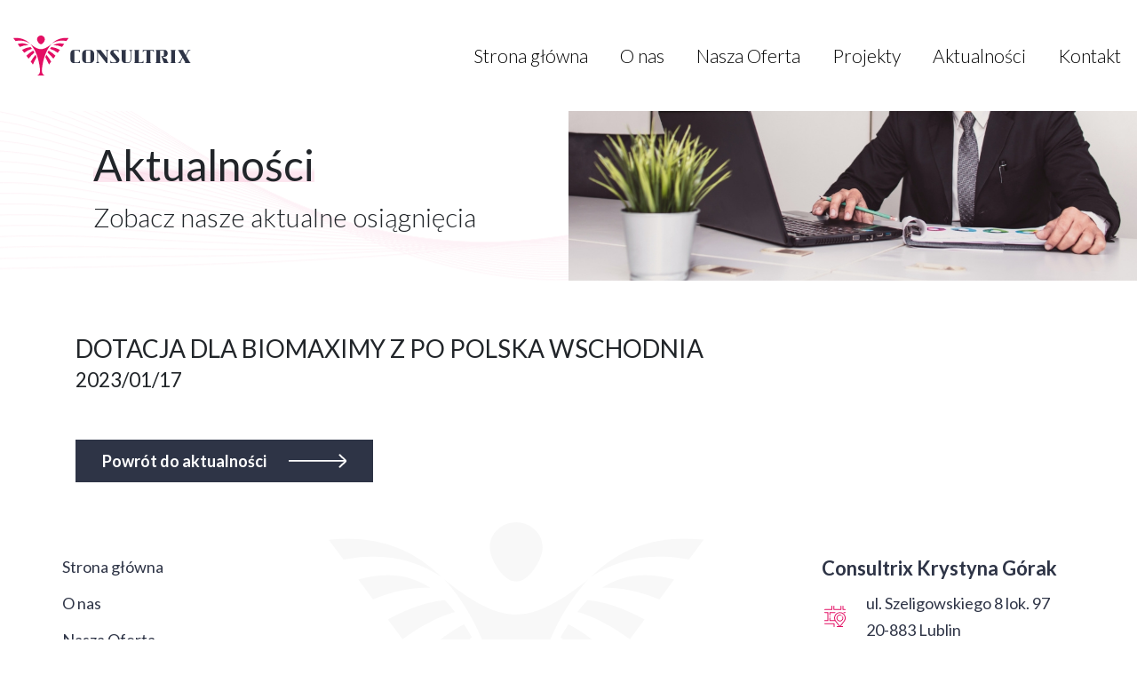

--- FILE ---
content_type: text/html; charset=UTF-8
request_url: http://www.consultrix.com.pl/aktualnosci/88
body_size: 1654
content:
<!DOCTYPE html>
<html lang="pl">
<head>
    <meta charset="UTF-8">
    <meta name="viewport" content="width=device-width, initial-scale=1">
    <title>CONSULTRIX - Aktualności</title>
            <link rel="stylesheet" href="/build/app.1cef48fb.css">
        <link href="https://fonts.googleapis.com/css?family=Lato:300,400,700,900&display=swap&subset=latin-ext"
          rel="stylesheet">
</head>
<body>
    
    <header class="navbar navbar-expand-lg navbar-light main-header fixed-top">

        <a class="navbar-brand" href="/">
            <img src="/build/img/logo.svg"/>
        </a>
        <button class="navbar-toggler collapsed" type="button" id="nav-icon" data-toggle="collapse" data-target="#navbarMainMenu"
                aria-controls="navbarMainMenu" aria-expanded="false" aria-label="Toggle navigation">
            <span></span>
            <span></span>
            <span></span>
        </button>
        <nav class="collapse navbar-collapse" id="navbarMainMenu">
                                        <ul     class="navbar-nav ml-auto">
                                                                
                                        <li     class="first" class="nav-item">                <a href="/"     class="nav-link">Strona główna</a>                            
        </li>
    
                        
                                        <li     class="nav-item">                <a href="/about"     class="nav-link">O nas</a>                            
        </li>
    
                        
                                        <li     class="nav-item">                <a href="/nasza_oferta"     class="nav-link">Nasza Oferta</a>                            
        </li>
    
                        
                                        <li     class="nav-item">                <a href="/projekty"     class="nav-link">Projekty</a>                            
        </li>
    
                        
                                        <li     class="nav-item">                <a href="/aktualnosci"     class="nav-link">Aktualności</a>                            
        </li>
    
                        
                                        <li     class="last" class="nav-item">                <a href="/kontakt"     class="nav-link">Kontakt</a>                            
        </li>
    
                
        </ul>
    
        </nav>

    </header>


        <section class="container-fluid page-header ">
        <article class="row">
            <div class="col-12 col-md-6 align-self-center">
                <div class="row justify-content-center">
                    <div class="main-text">
                        <h2>Aktualności</h2>
                        <p>Zobacz nasze aktualne osiągnięcia</p>
                    </div>
                </div>
            </div>
            <div class=" main-image p-0 col-12 col-md-6">

                    <img src="http://www.consultrix.com.pl/media/cache/banners/uploads/images/photo-cover-news-d5a0ad62cfd726fa1639864986abca30.jpeg"/>

            </div>
        </article>

    </section>

<section class="page-content container-fluid" id="news_show"/>
        <section class="container page">
        <nav class="nav years-nav">
            <div class="row">
                <h3 class="title col-sm-12">DOTACJA DLA BIOMAXIMY Z PO POLSKA WSCHODNIA <br/> <small>2023/01/17</small></h3>

                <div class="col-sm-12" >
                    
                </div>
            </div>
        </nav>
                <a href="" class="but-dark">Powrót do aktualności<i class="icon-arrow-white"></i></a>

    </section>

</section>
    <footer class="container-fluid main-footer">
        <section class="container">
            <div class="row justify-content-center">
                <nav class="col-xs-12 col-md-3 d-none d-md-block menu-footer align-self-center">
                                                <ul     class="navbar-nav ml-auto">
                                                                
                                        <li     class="first" class="nav-item">                <a href="/"     class="nav-link">Strona główna</a>                            
        </li>
    
                        
                                        <li     class="nav-item">                <a href="/about"     class="nav-link">O nas</a>                            
        </li>
    
                        
                                        <li     class="nav-item">                <a href="/nasza_oferta"     class="nav-link">Nasza Oferta</a>                            
        </li>
    
                        
                                        <li     class="nav-item">                <a href="/projekty"     class="nav-link">Projekty</a>                            
        </li>
    
                        
                                        <li     class="nav-item">                <a href="/aktualnosci"     class="nav-link">Aktualności</a>                            
        </li>
    
                        
                                        <li     class="last" class="nav-item">                <a href="/kontakt"     class="nav-link">Kontakt</a>                            
        </li>
    
                
        </ul>
    
                </nav>
                <div class="col-xs-12 col-md-6 footer-logo">
                    <img src="/./build/img/logo-footer.svg"/>
                </div>
                <div class="col-xs-12 col-md-3 align-self-center footer-address">
                    <label>Consultrix Krystyna Górak</label>
                    <div class="address-item">
                        <p>
                            <i class="icon-map"></i>
                            ul. Szeligowskiego 8 lok. 97<br/> 20-883 Lublin
                        </p>
                    </div>
                    <div class="address-item">
                        <i class="icon-phone"></i>
                        <p>
                            <a href="tel:815280302">+48 576 300 441</a>
                            <a href="tel:502066411">+48 502 066 411</a>
                        </p>
                    </div>
                    <div class="address-item">
                        <i class="icon-mail"></i>
                        <p>
                            <a href="mailto:biuro@consultrix.com.pl">
                                biuro@consultrix.com.pl
                            </a>
                        </p>
                    </div>

                </div>
                <div class="w-100 align-self-center footer-bottom">
                    <small class="">copyright &copy; 2019 by Consultrix. All rights reserved</small>
                    <small class="">Projekt i wykonanie: <a href="http://sni.pl" target="_blank">SafeNet</a></small>
                </div>
            </div>
        </section>
    </footer>

    <script src="/build/runtime.1bee8c20.js"></script><script src="/build/0.e97107b8.js"></script><script src="/build/2.23a41dfe.js"></script><script src="/build/app.3a746406.js"></script>
</body>
</html>


--- FILE ---
content_type: image/svg+xml
request_url: http://www.consultrix.com.pl/build/img/logo-footer.svg
body_size: 1959
content:
<svg xmlns="http://www.w3.org/2000/svg" width="421.747" height="305.457" viewBox="0 0 421.747 305.457"><defs><style>.a{fill-rule:evenodd;opacity:0.03;}</style></defs><path class="a" d="M345.76,89.159c19.063-.73,40.454,3.36,64.621,13.187l16.612-22.5c-32.477-9.365-58.795-5.6-81.233,9.316Zm48.018,35.691-16.6,22.5c-21.749-15.735-41.258-25.847-59.144-30.878,3.79-4.869,7.653-9.381,11.426-13.35,19.071,1.615,40.308,8.578,64.321,21.733Zm-85.648,5.4c-3.206,4.837-6.257,9.828-9.04,14.859,14.38,11.929,29.158,27.73,44.869,47.247l16.6-22.5c-18.868-17.87-36.145-31.016-52.432-39.6Zm19.225,84.609-16.6,22.5A580.612,580.612,0,0,0,282.8,181.68q3.725-10.225,7.953-19.744c12.157,14.737,24.216,32.493,36.6,52.919ZM199.581,145.1c-14.388,11.938-29.166,27.738-44.877,47.255l-16.6-22.5c18.868-17.87,36.153-31.016,52.432-39.61,3.214,4.837,6.265,9.836,9.048,14.859ZM215.86,181.68q-3.713-10.225-7.945-19.744c-12.165,14.729-24.216,32.493-36.608,52.919l16.6,22.5a582.485,582.485,0,0,1,27.949-55.67ZM152.91,89.159c-19.071-.73-40.462,3.368-64.63,13.187l-16.612-22.5h.008c32.469-9.365,58.795-5.6,81.233,9.316Zm-48.026,35.691,16.6,22.5c21.757-15.735,41.266-25.847,59.144-30.878-3.79-4.869-7.645-9.381-11.426-13.35-19.063,1.615-40.308,8.578-64.321,21.733Zm144.443-109.7c17.853,0,32.526,15.313,29.28,33-2.459,13.406-16.2,33.954-29.28,33.954s-26.829-20.523-29.3-33.954c-3.246-17.716,11.434-33,29.3-33Zm-83.644,62.13C134.626,45.929,93.012,28.846,38.453,34.844l16.612,22.5c45.591-8.781,81.5.057,110.618,19.939Zm167.287,0c31.057-31.349,72.672-48.432,127.23-42.434l-16.612,22.5C398,48.558,362.088,57.4,332.97,77.278ZM249.327,119.29c-30.976,0-62.609-25.311-81.623-40.211,41.233,43.96,65.222,114.773,73.654,189.263a127.12,127.12,0,0,1,1.1,14.794c-.065,21.31-9.69,34.782-22.171,37.468h58.089c-12.481-2.686-22.106-16.157-22.171-37.468a128.883,128.883,0,0,1,1.1-14.794c8.432-74.49,32.428-145.3,73.654-189.263C311.944,93.979,280.3,119.29,249.327,119.29Z" transform="translate(-38.453 -15.148)"/></svg>

--- FILE ---
content_type: image/svg+xml
request_url: http://www.consultrix.com.pl/build/images/email.e5d2ba07.svg
body_size: 1681
content:
<svg xmlns="http://www.w3.org/2000/svg" width="24" height="23.999" viewBox="0 0 24 23.999"><defs><style>.a{fill:#e30e63;}</style></defs><g transform="translate(-0.001 -0.015)"><g transform="translate(0.001 0.015)"><g transform="translate(0 0)"><path class="a" d="M24,9.213c0-.008,0-.016,0-.024a.382.382,0,0,0-.016-.082.414.414,0,0,0-.023-.069.386.386,0,0,0-.04-.06.393.393,0,0,0-.054-.063c-.006-.006-.009-.013-.016-.018L20,5.91v-3.1a1.2,1.2,0,0,0-1.2-1.2H14.466L12.73.266a1.187,1.187,0,0,0-1.459,0L9.536,1.613H5.2A1.2,1.2,0,0,0,4,2.813v3.1L.155,8.9c-.007.005-.01.013-.016.018a.393.393,0,0,0-.054.063.383.383,0,0,0-.04.06.4.4,0,0,0-.023.069.379.379,0,0,0-.016.08c0,.008,0,.015,0,.024v13.6a1.186,1.186,0,0,0,.067.378.4.4,0,0,0,.44.6,1.191,1.191,0,0,0,.693.222H22.8a1.192,1.192,0,0,0,.695-.225.395.395,0,0,0,.439-.6A1.187,1.187,0,0,0,24,22.814V9.213ZM11.761.9a.384.384,0,0,1,.477,0l.923.716h-2.32ZM1.3,23.214l10.461-8.126a.385.385,0,0,1,.477,0L22.7,23.214Zm21.9-.625L12.73,14.456a1.186,1.186,0,0,0-1.458,0L.8,22.589V9.823l6.555,5.09a.4.4,0,0,0,.49-.632L1.187,9.109,4,6.923v3.091a.4.4,0,1,0,.8,0v-7.2a.4.4,0,0,1,.4-.4H18.8a.4.4,0,0,1,.4.4v7.2a.4.4,0,1,0,.8,0V6.923l2.814,2.186-6.671,5.18a.4.4,0,1,0,.491.632l6.566-5.1Z" transform="translate(-0.001 -0.015)"/><path class="a" d="M162.525,94.644h8a.4.4,0,0,0,0-.8h-8a.4.4,0,0,0,0,.8Z" transform="translate(-154.525 -89.446)"/><path class="a" d="M170.925,145.444a.4.4,0,0,0-.4-.4h-8a.4.4,0,1,0,0,.8h8A.4.4,0,0,0,170.925,145.444Z" transform="translate(-154.525 -138.246)"/><path class="a" d="M260.392,196.644a.4.4,0,0,0-.4-.4h-3.6a.4.4,0,0,0,0,.8h3.6A.4.4,0,0,0,260.392,196.644Z" transform="translate(-243.992 -187.046)"/></g></g></g></svg>

--- FILE ---
content_type: image/svg+xml
request_url: http://www.consultrix.com.pl/build/images/arrow-white.810adc43.svg
body_size: 400
content:
<svg xmlns="http://www.w3.org/2000/svg" width="66.206" height="16.994" viewBox="0 0 66.206 16.994"><defs><style>.a,.b{fill:none;stroke:#fff;stroke-linecap:round;stroke-width:2px;}.a{stroke-linejoin:round;}</style></defs><g transform="translate(1 1.414)"><path class="a" d="M0,14.166,7.083,7.083,0,0" transform="translate(57.123)"/><line class="b" x1="62.234" transform="translate(0 6.96)"/></g></svg>

--- FILE ---
content_type: application/javascript
request_url: http://www.consultrix.com.pl/build/app.3a746406.js
body_size: 18536
content:
(window.webpackJsonp=window.webpackJsonp||[]).push([["app"],{"1Pqg":function(e,t,n){},"7UTq":function(e,t,n){var i,o,r,a;function s(e){return(s="function"==typeof Symbol&&"symbol"==typeof Symbol.iterator?function(e){return typeof e}:function(e){return e&&"function"==typeof Symbol&&e.constructor===Symbol&&e!==Symbol.prototype?"symbol":typeof e})(e)}
/*!
  * Bootstrap carousel.js v4.3.1 (https://getbootstrap.com/)
  * Copyright 2011-2019 The Bootstrap Authors (https://github.com/twbs/bootstrap/graphs/contributors)
  * Licensed under MIT (https://github.com/twbs/bootstrap/blob/master/LICENSE)
  */n("pNMO"),n("4Brf"),n("0oug"),n("ma9I"),n("TeQF"),n("QWBl"),n("yXV3"),n("4mDm"),n("+2oP"),n("wLYn"),n("eoL8"),n("5DmW"),n("tkto"),n("07d7"),n("4l63"),n("PKPk"),n("FZtP"),n("3bBZ"),n("R5XZ"),a=function(e,t){"use strict";function n(e,t){for(var n=0;n<t.length;n++){var i=t[n];i.enumerable=i.enumerable||!1,i.configurable=!0,"value"in i&&(i.writable=!0),Object.defineProperty(e,i.key,i)}}function i(e,t,n){return t in e?Object.defineProperty(e,t,{value:n,enumerable:!0,configurable:!0,writable:!0}):e[t]=n,e}function o(e){for(var t=1;t<arguments.length;t++){var n=null!=arguments[t]?arguments[t]:{},o=Object.keys(n);"function"==typeof Object.getOwnPropertySymbols&&(o=o.concat(Object.getOwnPropertySymbols(n).filter((function(e){return Object.getOwnPropertyDescriptor(n,e).enumerable})))),o.forEach((function(t){i(e,t,n[t])}))}return e}e=e&&e.hasOwnProperty("default")?e.default:e,t=t&&t.hasOwnProperty("default")?t.default:t;var r="carousel",a="bs.carousel",l="."+a,c=e.fn[r],u={interval:5e3,keyboard:!0,slide:!1,pause:"hover",wrap:!0,touch:!0},f={interval:"(number|boolean)",keyboard:"boolean",slide:"(boolean|string)",pause:"(string|boolean)",wrap:"boolean",touch:"boolean"},d="next",h="prev",p="left",m="right",g={SLIDE:"slide"+l,SLID:"slid"+l,KEYDOWN:"keydown"+l,MOUSEENTER:"mouseenter"+l,MOUSELEAVE:"mouseleave"+l,TOUCHSTART:"touchstart"+l,TOUCHMOVE:"touchmove"+l,TOUCHEND:"touchend"+l,POINTERDOWN:"pointerdown"+l,POINTERUP:"pointerup"+l,DRAG_START:"dragstart"+l,LOAD_DATA_API:"load.bs.carousel.data-api",CLICK_DATA_API:"click.bs.carousel.data-api"},_="carousel",v="active",y="slide",b="carousel-item-right",E="carousel-item-left",w="carousel-item-next",S="carousel-item-prev",T="pointer-event",D={ACTIVE:".active",ACTIVE_ITEM:".active.carousel-item",ITEM:".carousel-item",ITEM_IMG:".carousel-item img",NEXT_PREV:".carousel-item-next, .carousel-item-prev",INDICATORS:".carousel-indicators",DATA_SLIDE:"[data-slide], [data-slide-to]",DATA_RIDE:'[data-ride="carousel"]'},C={TOUCH:"touch",PEN:"pen"},I=function(){function i(e,t){this._items=null,this._interval=null,this._activeElement=null,this._isPaused=!1,this._isSliding=!1,this.touchTimeout=null,this.touchStartX=0,this.touchDeltaX=0,this._config=this._getConfig(t),this._element=e,this._indicatorsElement=this._element.querySelector(D.INDICATORS),this._touchSupported="ontouchstart"in document.documentElement||navigator.maxTouchPoints>0,this._pointerEvent=Boolean(window.PointerEvent||window.MSPointerEvent),this._addEventListeners()}var c,I,O,A=i.prototype;return A.next=function(){this._isSliding||this._slide(d)},A.nextWhenVisible=function(){!document.hidden&&e(this._element).is(":visible")&&"hidden"!==e(this._element).css("visibility")&&this.next()},A.prev=function(){this._isSliding||this._slide(h)},A.pause=function(e){e||(this._isPaused=!0),this._element.querySelector(D.NEXT_PREV)&&(t.triggerTransitionEnd(this._element),this.cycle(!0)),clearInterval(this._interval),this._interval=null},A.cycle=function(e){e||(this._isPaused=!1),this._interval&&(clearInterval(this._interval),this._interval=null),this._config.interval&&!this._isPaused&&(this._interval=setInterval((document.visibilityState?this.nextWhenVisible:this.next).bind(this),this._config.interval))},A.to=function(t){var n=this;this._activeElement=this._element.querySelector(D.ACTIVE_ITEM);var i=this._getItemIndex(this._activeElement);if(!(t>this._items.length-1||t<0))if(this._isSliding)e(this._element).one(g.SLID,(function(){return n.to(t)}));else{if(i===t)return this.pause(),void this.cycle();var o=t>i?d:h;this._slide(o,this._items[t])}},A.dispose=function(){e(this._element).off(l),e.removeData(this._element,a),this._items=null,this._config=null,this._element=null,this._interval=null,this._isPaused=null,this._isSliding=null,this._activeElement=null,this._indicatorsElement=null},A._getConfig=function(e){return e=o({},u,e),t.typeCheckConfig(r,e,f),e},A._handleSwipe=function(){var e=Math.abs(this.touchDeltaX);if(!(e<=40)){var t=e/this.touchDeltaX;t>0&&this.prev(),t<0&&this.next()}},A._addEventListeners=function(){var t=this;this._config.keyboard&&e(this._element).on(g.KEYDOWN,(function(e){return t._keydown(e)})),"hover"===this._config.pause&&e(this._element).on(g.MOUSEENTER,(function(e){return t.pause(e)})).on(g.MOUSELEAVE,(function(e){return t.cycle(e)})),this._config.touch&&this._addTouchEventListeners()},A._addTouchEventListeners=function(){var t=this;if(this._touchSupported){var n=function(e){t._pointerEvent&&C[e.originalEvent.pointerType.toUpperCase()]?t.touchStartX=e.originalEvent.clientX:t._pointerEvent||(t.touchStartX=e.originalEvent.touches[0].clientX)},i=function(e){t._pointerEvent&&C[e.originalEvent.pointerType.toUpperCase()]&&(t.touchDeltaX=e.originalEvent.clientX-t.touchStartX),t._handleSwipe(),"hover"===t._config.pause&&(t.pause(),t.touchTimeout&&clearTimeout(t.touchTimeout),t.touchTimeout=setTimeout((function(e){return t.cycle(e)}),500+t._config.interval))};e(this._element.querySelectorAll(D.ITEM_IMG)).on(g.DRAG_START,(function(e){return e.preventDefault()})),this._pointerEvent?(e(this._element).on(g.POINTERDOWN,(function(e){return n(e)})),e(this._element).on(g.POINTERUP,(function(e){return i(e)})),this._element.classList.add(T)):(e(this._element).on(g.TOUCHSTART,(function(e){return n(e)})),e(this._element).on(g.TOUCHMOVE,(function(e){return function(e){e.originalEvent.touches&&e.originalEvent.touches.length>1?t.touchDeltaX=0:t.touchDeltaX=e.originalEvent.touches[0].clientX-t.touchStartX}(e)})),e(this._element).on(g.TOUCHEND,(function(e){return i(e)})))}},A._keydown=function(e){if(!/input|textarea/i.test(e.target.tagName))switch(e.which){case 37:e.preventDefault(),this.prev();break;case 39:e.preventDefault(),this.next()}},A._getItemIndex=function(e){return this._items=e&&e.parentNode?[].slice.call(e.parentNode.querySelectorAll(D.ITEM)):[],this._items.indexOf(e)},A._getItemByDirection=function(e,t){var n=e===d,i=e===h,o=this._getItemIndex(t),r=this._items.length-1;if((i&&0===o||n&&o===r)&&!this._config.wrap)return t;var a=(o+(e===h?-1:1))%this._items.length;return-1===a?this._items[this._items.length-1]:this._items[a]},A._triggerSlideEvent=function(t,n){var i=this._getItemIndex(t),o=this._getItemIndex(this._element.querySelector(D.ACTIVE_ITEM)),r=e.Event(g.SLIDE,{relatedTarget:t,direction:n,from:o,to:i});return e(this._element).trigger(r),r},A._setActiveIndicatorElement=function(t){if(this._indicatorsElement){var n=[].slice.call(this._indicatorsElement.querySelectorAll(D.ACTIVE));e(n).removeClass(v);var i=this._indicatorsElement.children[this._getItemIndex(t)];i&&e(i).addClass(v)}},A._slide=function(n,i){var o,r,a,s=this,l=this._element.querySelector(D.ACTIVE_ITEM),c=this._getItemIndex(l),u=i||l&&this._getItemByDirection(n,l),f=this._getItemIndex(u),h=Boolean(this._interval);if(n===d?(o=E,r=w,a=p):(o=b,r=S,a=m),u&&e(u).hasClass(v))this._isSliding=!1;else if(!this._triggerSlideEvent(u,a).isDefaultPrevented()&&l&&u){this._isSliding=!0,h&&this.pause(),this._setActiveIndicatorElement(u);var _=e.Event(g.SLID,{relatedTarget:u,direction:a,from:c,to:f});if(e(this._element).hasClass(y)){e(u).addClass(r),t.reflow(u),e(l).addClass(o),e(u).addClass(o);var T=parseInt(u.getAttribute("data-interval"),10);T?(this._config.defaultInterval=this._config.defaultInterval||this._config.interval,this._config.interval=T):this._config.interval=this._config.defaultInterval||this._config.interval;var C=t.getTransitionDurationFromElement(l);e(l).one(t.TRANSITION_END,(function(){e(u).removeClass(o+" "+r).addClass(v),e(l).removeClass(v+" "+r+" "+o),s._isSliding=!1,setTimeout((function(){return e(s._element).trigger(_)}),0)})).emulateTransitionEnd(C)}else e(l).removeClass(v),e(u).addClass(v),this._isSliding=!1,e(this._element).trigger(_);h&&this.cycle()}},i._jQueryInterface=function(t){return this.each((function(){var n=e(this).data(a),r=o({},u,e(this).data());"object"===s(t)&&(r=o({},r,t));var l="string"==typeof t?t:r.slide;if(n||(n=new i(this,r),e(this).data(a,n)),"number"==typeof t)n.to(t);else if("string"==typeof l){if(void 0===n[l])throw new TypeError('No method named "'+l+'"');n[l]()}else r.interval&&r.ride&&(n.pause(),n.cycle())}))},i._dataApiClickHandler=function(n){var r=t.getSelectorFromElement(this);if(r){var s=e(r)[0];if(s&&e(s).hasClass(_)){var l=o({},e(s).data(),e(this).data()),c=this.getAttribute("data-slide-to");c&&(l.interval=!1),i._jQueryInterface.call(e(s),l),c&&e(s).data(a).to(c),n.preventDefault()}}},c=i,O=[{key:"VERSION",get:function(){return"4.3.1"}},{key:"Default",get:function(){return u}}],(I=null)&&n(c.prototype,I),O&&n(c,O),i}();return e(document).on(g.CLICK_DATA_API,D.DATA_SLIDE,I._dataApiClickHandler),e(window).on(g.LOAD_DATA_API,(function(){for(var t=[].slice.call(document.querySelectorAll(D.DATA_RIDE)),n=0,i=t.length;n<i;n++){var o=e(t[n]);I._jQueryInterface.call(o,o.data())}})),e.fn[r]=I._jQueryInterface,e.fn[r].Constructor=I,e.fn[r].noConflict=function(){return e.fn[r]=c,I._jQueryInterface},I},"object"===s(t)&&void 0!==e?e.exports=a(n("EVdn"),n("mK1W")):(o=[n("EVdn"),n("mK1W")],void 0===(r="function"==typeof(i=a)?i.apply(t,o):i)||(e.exports=r))},AEva:function(e,t,n){var i,o,r,a;function s(e){return(s="function"==typeof Symbol&&"symbol"==typeof Symbol.iterator?function(e){return typeof e}:function(e){return e&&"function"==typeof Symbol&&e.constructor===Symbol&&e!==Symbol.prototype?"symbol":typeof e})(e)}
/*!
  * Bootstrap collapse.js v4.3.1 (https://getbootstrap.com/)
  * Copyright 2011-2019 The Bootstrap Authors (https://github.com/twbs/bootstrap/graphs/contributors)
  * Licensed under MIT (https://github.com/twbs/bootstrap/blob/master/LICENSE)
  */n("pNMO"),n("4Brf"),n("0oug"),n("ma9I"),n("TeQF"),n("QWBl"),n("4mDm"),n("+2oP"),n("eoL8"),n("5DmW"),n("tkto"),n("07d7"),n("PKPk"),n("FZtP"),n("3bBZ"),a=function(e,t){"use strict";function n(e,t){for(var n=0;n<t.length;n++){var i=t[n];i.enumerable=i.enumerable||!1,i.configurable=!0,"value"in i&&(i.writable=!0),Object.defineProperty(e,i.key,i)}}function i(e,t,n){return t in e?Object.defineProperty(e,t,{value:n,enumerable:!0,configurable:!0,writable:!0}):e[t]=n,e}function o(e){for(var t=1;t<arguments.length;t++){var n=null!=arguments[t]?arguments[t]:{},o=Object.keys(n);"function"==typeof Object.getOwnPropertySymbols&&(o=o.concat(Object.getOwnPropertySymbols(n).filter((function(e){return Object.getOwnPropertyDescriptor(n,e).enumerable})))),o.forEach((function(t){i(e,t,n[t])}))}return e}e=e&&e.hasOwnProperty("default")?e.default:e,t=t&&t.hasOwnProperty("default")?t.default:t;var r="collapse",a="bs.collapse",l=e.fn[r],c={toggle:!0,parent:""},u={toggle:"boolean",parent:"(string|element)"},f={SHOW:"show.bs.collapse",SHOWN:"shown.bs.collapse",HIDE:"hide.bs.collapse",HIDDEN:"hidden.bs.collapse",CLICK_DATA_API:"click.bs.collapse.data-api"},d="show",h="collapse",p="collapsing",m="collapsed",g="width",_="height",v={ACTIVES:".show, .collapsing",DATA_TOGGLE:'[data-toggle="collapse"]'},y=function(){function i(e,n){this._isTransitioning=!1,this._element=e,this._config=this._getConfig(n),this._triggerArray=[].slice.call(document.querySelectorAll('[data-toggle="collapse"][href="#'+e.id+'"],[data-toggle="collapse"][data-target="#'+e.id+'"]'));for(var i=[].slice.call(document.querySelectorAll(v.DATA_TOGGLE)),o=0,r=i.length;o<r;o++){var a=i[o],s=t.getSelectorFromElement(a),l=[].slice.call(document.querySelectorAll(s)).filter((function(t){return t===e}));null!==s&&l.length>0&&(this._selector=s,this._triggerArray.push(a))}this._parent=this._config.parent?this._getParent():null,this._config.parent||this._addAriaAndCollapsedClass(this._element,this._triggerArray),this._config.toggle&&this.toggle()}var l,y,b,E=i.prototype;return E.toggle=function(){e(this._element).hasClass(d)?this.hide():this.show()},E.show=function(){var n,o,r=this;if(!(this._isTransitioning||e(this._element).hasClass(d)||(this._parent&&0===(n=[].slice.call(this._parent.querySelectorAll(v.ACTIVES)).filter((function(e){return"string"==typeof r._config.parent?e.getAttribute("data-parent")===r._config.parent:e.classList.contains(h)}))).length&&(n=null),n&&(o=e(n).not(this._selector).data(a))&&o._isTransitioning))){var s=e.Event(f.SHOW);if(e(this._element).trigger(s),!s.isDefaultPrevented()){n&&(i._jQueryInterface.call(e(n).not(this._selector),"hide"),o||e(n).data(a,null));var l=this._getDimension();e(this._element).removeClass(h).addClass(p),this._element.style[l]=0,this._triggerArray.length&&e(this._triggerArray).removeClass(m).attr("aria-expanded",!0),this.setTransitioning(!0);var c="scroll"+(l[0].toUpperCase()+l.slice(1)),u=t.getTransitionDurationFromElement(this._element);e(this._element).one(t.TRANSITION_END,(function(){e(r._element).removeClass(p).addClass(h).addClass(d),r._element.style[l]="",r.setTransitioning(!1),e(r._element).trigger(f.SHOWN)})).emulateTransitionEnd(u),this._element.style[l]=this._element[c]+"px"}}},E.hide=function(){var n=this;if(!this._isTransitioning&&e(this._element).hasClass(d)){var i=e.Event(f.HIDE);if(e(this._element).trigger(i),!i.isDefaultPrevented()){var o=this._getDimension();this._element.style[o]=this._element.getBoundingClientRect()[o]+"px",t.reflow(this._element),e(this._element).addClass(p).removeClass(h).removeClass(d);var r=this._triggerArray.length;if(r>0)for(var a=0;a<r;a++){var s=this._triggerArray[a],l=t.getSelectorFromElement(s);null!==l&&(e([].slice.call(document.querySelectorAll(l))).hasClass(d)||e(s).addClass(m).attr("aria-expanded",!1))}this.setTransitioning(!0),this._element.style[o]="";var c=t.getTransitionDurationFromElement(this._element);e(this._element).one(t.TRANSITION_END,(function(){n.setTransitioning(!1),e(n._element).removeClass(p).addClass(h).trigger(f.HIDDEN)})).emulateTransitionEnd(c)}}},E.setTransitioning=function(e){this._isTransitioning=e},E.dispose=function(){e.removeData(this._element,a),this._config=null,this._parent=null,this._element=null,this._triggerArray=null,this._isTransitioning=null},E._getConfig=function(e){return(e=o({},c,e)).toggle=Boolean(e.toggle),t.typeCheckConfig(r,e,u),e},E._getDimension=function(){return e(this._element).hasClass(g)?g:_},E._getParent=function(){var n,o=this;t.isElement(this._config.parent)?(n=this._config.parent,void 0!==this._config.parent.jquery&&(n=this._config.parent[0])):n=document.querySelector(this._config.parent);var r='[data-toggle="collapse"][data-parent="'+this._config.parent+'"]',a=[].slice.call(n.querySelectorAll(r));return e(a).each((function(e,t){o._addAriaAndCollapsedClass(i._getTargetFromElement(t),[t])})),n},E._addAriaAndCollapsedClass=function(t,n){var i=e(t).hasClass(d);n.length&&e(n).toggleClass(m,!i).attr("aria-expanded",i)},i._getTargetFromElement=function(e){var n=t.getSelectorFromElement(e);return n?document.querySelector(n):null},i._jQueryInterface=function(t){return this.each((function(){var n=e(this),r=n.data(a),l=o({},c,n.data(),"object"===s(t)&&t?t:{});if(!r&&l.toggle&&/show|hide/.test(t)&&(l.toggle=!1),r||(r=new i(this,l),n.data(a,r)),"string"==typeof t){if(void 0===r[t])throw new TypeError('No method named "'+t+'"');r[t]()}}))},l=i,b=[{key:"VERSION",get:function(){return"4.3.1"}},{key:"Default",get:function(){return c}}],(y=null)&&n(l.prototype,y),b&&n(l,b),i}();return e(document).on(f.CLICK_DATA_API,v.DATA_TOGGLE,(function(n){"A"===n.currentTarget.tagName&&n.preventDefault();var i=e(this),o=t.getSelectorFromElement(this),r=[].slice.call(document.querySelectorAll(o));e(r).each((function(){var t=e(this),n=t.data(a)?"toggle":i.data();y._jQueryInterface.call(t,n)}))})),e.fn[r]=y._jQueryInterface,e.fn[r].Constructor=y,e.fn[r].noConflict=function(){return e.fn[r]=l,y._jQueryInterface},y},"object"===s(t)&&void 0!==e?e.exports=a(n("EVdn"),n("mK1W")):(o=[n("EVdn"),n("mK1W")],void 0===(r="function"==typeof(i=a)?i.apply(t,o):i)||(e.exports=r))},GJcH:function(e,t,n){(function(e){var t={init:function(){e(document).on("click",".years-nav ul li a",(function(n){var i=e(this).data("year");n.preventDefault(),e(".years-nav ul li a").removeClass("active"),e(this).addClass("active");var o=t.getFilter();t.axPaginate(1,i,o)})),e(document).on("click",".pagination .page-link",(function(n){var i=e(this).data("page"),o=e(this).data("action")?i+e(this).data("action"):i,r=e(".years-nav ul li a.active").data("year");n.preventDefault();var a=t.getFilter(),s=t.getOnPage();t.axPaginate(o,r,a,s),e(window).scrollTop(0)})),e(document).on("click",".filters .dropdown-menu a",(function(n){n.preventDefault();var i={id:e(this).data("val")},o=t.getOnPage();e(".filters .dropdown-menu a").removeClass("active"),t.axPaginate(1,null,i,o),e(this).addClass("active")})),e(document).on("change",".onpage select",(function(e){e.preventDefault();var n=t.getOnPage(),i=t.getFilter();t.axPaginate(1,null,i,n)}))},getFilter:function(){return e(".item-filter.active").length?{id:e(".item-filter.active").data("val")}:{id:1}},getOnPage:function(){return e(".onpage select").length?e(".onpage select").val():null},axPaginate:function(t){var n=arguments.length>1&&void 0!==arguments[1]?arguments[1]:null,i=arguments.length>2&&void 0!==arguments[2]?arguments[2]:null,o=arguments.length>3&&void 0!==arguments[3]?arguments[3]:null,r=e("#pagination").data("page");e.ajax({url:r+"/ajax",type:"GET",dataType:"json",data:{page:t,year:n,filter:i,onpage:o},async:!0,success:function(t){e("."+r+"-content").animate({opacity:0},300,(function(){e(this).replaceWith(t),e(this).css({opacity:1})}))}})}};e(document).ready((function(){t.init()}))}).call(this,n("EVdn"))},W0ae:function(e,t,n){(function(e){var t={init:function(){e(".scroll-to").on("click",(function(n){n.preventDefault(),t.animateTo(e(e(this).attr("href")))})),e(".alert").fadeTo(5e3,500).slideUp(500,(function(){e("#success-alert").slideUp(500)})),e("#referenceCarousel").carousel({interval:!1})},animateTo:function(t){e([document.documentElement,document.body]).animate({scrollTop:t.offset().top-e(".main-header").innerHeight()},900)}};e(document).ready((function(){t.init()}))}).call(this,n("EVdn"))},aSFm:function(e,t,n){var i,o,r,a;function s(e){return(s="function"==typeof Symbol&&"symbol"==typeof Symbol.iterator?function(e){return typeof e}:function(e){return e&&"function"==typeof Symbol&&e.constructor===Symbol&&e!==Symbol.prototype?"symbol":typeof e})(e)}
/*!
  * Bootstrap alert.js v4.3.1 (https://getbootstrap.com/)
  * Copyright 2011-2019 The Bootstrap Authors (https://github.com/twbs/bootstrap/graphs/contributors)
  * Licensed under MIT (https://github.com/twbs/bootstrap/blob/master/LICENSE)
  */n("pNMO"),n("4Brf"),n("0oug"),n("4mDm"),n("eoL8"),n("07d7"),n("PKPk"),n("3bBZ"),a=function(e,t){"use strict";function n(e,t){for(var n=0;n<t.length;n++){var i=t[n];i.enumerable=i.enumerable||!1,i.configurable=!0,"value"in i&&(i.writable=!0),Object.defineProperty(e,i.key,i)}}e=e&&e.hasOwnProperty("default")?e.default:e,t=t&&t.hasOwnProperty("default")?t.default:t;var i=e.fn.alert,o={CLOSE:"close.bs.alert",CLOSED:"closed.bs.alert",CLICK_DATA_API:"click.bs.alert.data-api"},r="alert",a="fade",s="show",l=function(){function i(e){this._element=e}var l,c,u,f=i.prototype;return f.close=function(e){var t=this._element;e&&(t=this._getRootElement(e)),this._triggerCloseEvent(t).isDefaultPrevented()||this._removeElement(t)},f.dispose=function(){e.removeData(this._element,"bs.alert"),this._element=null},f._getRootElement=function(n){var i=t.getSelectorFromElement(n),o=!1;return i&&(o=document.querySelector(i)),o||(o=e(n).closest("."+r)[0]),o},f._triggerCloseEvent=function(t){var n=e.Event(o.CLOSE);return e(t).trigger(n),n},f._removeElement=function(n){var i=this;if(e(n).removeClass(s),e(n).hasClass(a)){var o=t.getTransitionDurationFromElement(n);e(n).one(t.TRANSITION_END,(function(e){return i._destroyElement(n,e)})).emulateTransitionEnd(o)}else this._destroyElement(n)},f._destroyElement=function(t){e(t).detach().trigger(o.CLOSED).remove()},i._jQueryInterface=function(t){return this.each((function(){var n=e(this),o=n.data("bs.alert");o||(o=new i(this),n.data("bs.alert",o)),"close"===t&&o[t](this)}))},i._handleDismiss=function(e){return function(t){t&&t.preventDefault(),e.close(this)}},l=i,u=[{key:"VERSION",get:function(){return"4.3.1"}}],(c=null)&&n(l.prototype,c),u&&n(l,u),i}();return e(document).on(o.CLICK_DATA_API,'[data-dismiss="alert"]',l._handleDismiss(new l)),e.fn.alert=l._jQueryInterface,e.fn.alert.Constructor=l,e.fn.alert.noConflict=function(){return e.fn.alert=i,l._jQueryInterface},l},"object"===s(t)&&void 0!==e?e.exports=a(n("EVdn"),n("mK1W")):(o=[n("EVdn"),n("mK1W")],void 0===(r="function"==typeof(i=a)?i.apply(t,o):i)||(e.exports=r))},gD5u:function(e,t,n){"use strict";n.r(t),function(e){n("ma9I"),n("TeQF"),n("fbCW"),n("x0AG"),n("QWBl"),n("yXV3"),n("2B1R"),n("E9XD"),n("Junv"),n("+2oP"),n("Rfxz"),n("ToJy"),n("wLYn"),n("sMBO"),n("zKZe"),n("eoL8"),n("tkto"),n("07d7"),n("rNhl"),n("4l63"),n("5s+n"),n("rB9j"),n("Rm1S"),n("UxlC"),n("hByQ"),n("EnZy"),n("SYor"),n("FZtP"),n("R5XZ");function i(e,t){for(var n=0;n<t.length;n++){var i=t[n];i.enumerable=i.enumerable||!1,i.configurable=!0,"value"in i&&(i.writable=!0),Object.defineProperty(e,i.key,i)}}function o(e,t,n){return t in e?Object.defineProperty(e,t,{value:n,enumerable:!0,configurable:!0,writable:!0}):e[t]=n,e}
/**!
 * @fileOverview Kickass library to create and place poppers near their reference elements.
 * @version 1.16.0
 * @license
 * Copyright (c) 2016 Federico Zivolo and contributors
 *
 * Permission is hereby granted, free of charge, to any person obtaining a copy
 * of this software and associated documentation files (the "Software"), to deal
 * in the Software without restriction, including without limitation the rights
 * to use, copy, modify, merge, publish, distribute, sublicense, and/or sell
 * copies of the Software, and to permit persons to whom the Software is
 * furnished to do so, subject to the following conditions:
 *
 * The above copyright notice and this permission notice shall be included in all
 * copies or substantial portions of the Software.
 *
 * THE SOFTWARE IS PROVIDED "AS IS", WITHOUT WARRANTY OF ANY KIND, EXPRESS OR
 * IMPLIED, INCLUDING BUT NOT LIMITED TO THE WARRANTIES OF MERCHANTABILITY,
 * FITNESS FOR A PARTICULAR PURPOSE AND NONINFRINGEMENT. IN NO EVENT SHALL THE
 * AUTHORS OR COPYRIGHT HOLDERS BE LIABLE FOR ANY CLAIM, DAMAGES OR OTHER
 * LIABILITY, WHETHER IN AN ACTION OF CONTRACT, TORT OR OTHERWISE, ARISING FROM,
 * OUT OF OR IN CONNECTION WITH THE SOFTWARE OR THE USE OR OTHER DEALINGS IN THE
 * SOFTWARE.
 */var r="undefined"!=typeof window&&"undefined"!=typeof document&&"undefined"!=typeof navigator,a=function(){for(var e=["Edge","Trident","Firefox"],t=0;t<e.length;t+=1)if(r&&navigator.userAgent.indexOf(e[t])>=0)return 1;return 0}();var s=r&&window.Promise?function(e){var t=!1;return function(){t||(t=!0,window.Promise.resolve().then((function(){t=!1,e()})))}}:function(e){var t=!1;return function(){t||(t=!0,setTimeout((function(){t=!1,e()}),a))}};function l(e){return e&&"[object Function]"==={}.toString.call(e)}function c(e,t){if(1!==e.nodeType)return[];var n=e.ownerDocument.defaultView.getComputedStyle(e,null);return t?n[t]:n}function u(e){return"HTML"===e.nodeName?e:e.parentNode||e.host}function f(e){if(!e)return document.body;switch(e.nodeName){case"HTML":case"BODY":return e.ownerDocument.body;case"#document":return e.body}var t=c(e),n=t.overflow,i=t.overflowX,o=t.overflowY;return/(auto|scroll|overlay)/.test(n+o+i)?e:f(u(e))}function d(e){return e&&e.referenceNode?e.referenceNode:e}var h=r&&!(!window.MSInputMethodContext||!document.documentMode),p=r&&/MSIE 10/.test(navigator.userAgent);function m(e){return 11===e?h:10===e?p:h||p}function g(e){if(!e)return document.documentElement;for(var t=m(10)?document.body:null,n=e.offsetParent||null;n===t&&e.nextElementSibling;)n=(e=e.nextElementSibling).offsetParent;var i=n&&n.nodeName;return i&&"BODY"!==i&&"HTML"!==i?-1!==["TH","TD","TABLE"].indexOf(n.nodeName)&&"static"===c(n,"position")?g(n):n:e?e.ownerDocument.documentElement:document.documentElement}function _(e){return null!==e.parentNode?_(e.parentNode):e}function v(e,t){if(!(e&&e.nodeType&&t&&t.nodeType))return document.documentElement;var n=e.compareDocumentPosition(t)&Node.DOCUMENT_POSITION_FOLLOWING,i=n?e:t,o=n?t:e,r=document.createRange();r.setStart(i,0),r.setEnd(o,0);var a,s,l=r.commonAncestorContainer;if(e!==l&&t!==l||i.contains(o))return"BODY"===(s=(a=l).nodeName)||"HTML"!==s&&g(a.firstElementChild)!==a?g(l):l;var c=_(e);return c.host?v(c.host,t):v(e,_(t).host)}function y(e){var t="top"===(arguments.length>1&&void 0!==arguments[1]?arguments[1]:"top")?"scrollTop":"scrollLeft",n=e.nodeName;if("BODY"===n||"HTML"===n){var i=e.ownerDocument.documentElement;return(e.ownerDocument.scrollingElement||i)[t]}return e[t]}function b(e,t){var n="x"===t?"Left":"Top",i="Left"===n?"Right":"Bottom";return parseFloat(e["border".concat(n,"Width")],10)+parseFloat(e["border".concat(i,"Width")],10)}function E(e,t,n,i){return Math.max(t["offset".concat(e)],t["scroll".concat(e)],n["client".concat(e)],n["offset".concat(e)],n["scroll".concat(e)],m(10)?parseInt(n["offset".concat(e)])+parseInt(i["margin".concat("Height"===e?"Top":"Left")])+parseInt(i["margin".concat("Height"===e?"Bottom":"Right")]):0)}function w(e){var t=e.body,n=e.documentElement,i=m(10)&&getComputedStyle(n);return{height:E("Height",t,n,i),width:E("Width",t,n,i)}}var S=Object.assign||function(e){for(var t=1;t<arguments.length;t++){var n=arguments[t];for(var i in n)Object.prototype.hasOwnProperty.call(n,i)&&(e[i]=n[i])}return e};function T(e){return S({},e,{right:e.left+e.width,bottom:e.top+e.height})}function D(e){var t={};try{if(m(10)){t=e.getBoundingClientRect();var n=y(e,"top"),i=y(e,"left");t.top+=n,t.left+=i,t.bottom+=n,t.right+=i}else t=e.getBoundingClientRect()}catch(e){}var o={left:t.left,top:t.top,width:t.right-t.left,height:t.bottom-t.top},r="HTML"===e.nodeName?w(e.ownerDocument):{},a=r.width||e.clientWidth||o.width,s=r.height||e.clientHeight||o.height,l=e.offsetWidth-a,u=e.offsetHeight-s;if(l||u){var f=c(e);l-=b(f,"x"),u-=b(f,"y"),o.width-=l,o.height-=u}return T(o)}function C(e,t){var n=arguments.length>2&&void 0!==arguments[2]&&arguments[2],i=m(10),o="HTML"===t.nodeName,r=D(e),a=D(t),s=f(e),l=c(t),u=parseFloat(l.borderTopWidth,10),d=parseFloat(l.borderLeftWidth,10);n&&o&&(a.top=Math.max(a.top,0),a.left=Math.max(a.left,0));var h=T({top:r.top-a.top-u,left:r.left-a.left-d,width:r.width,height:r.height});if(h.marginTop=0,h.marginLeft=0,!i&&o){var p=parseFloat(l.marginTop,10),g=parseFloat(l.marginLeft,10);h.top-=u-p,h.bottom-=u-p,h.left-=d-g,h.right-=d-g,h.marginTop=p,h.marginLeft=g}return(i&&!n?t.contains(s):t===s&&"BODY"!==s.nodeName)&&(h=function(e,t){var n=arguments.length>2&&void 0!==arguments[2]&&arguments[2],i=y(t,"top"),o=y(t,"left"),r=n?-1:1;return e.top+=i*r,e.bottom+=i*r,e.left+=o*r,e.right+=o*r,e}(h,t)),h}function I(e){if(!e||!e.parentElement||m())return document.documentElement;for(var t=e.parentElement;t&&"none"===c(t,"transform");)t=t.parentElement;return t||document.documentElement}function O(e,t,n,i){var o=arguments.length>4&&void 0!==arguments[4]&&arguments[4],r={top:0,left:0},a=o?I(e):v(e,d(t));if("viewport"===i)r=function(e){var t=arguments.length>1&&void 0!==arguments[1]&&arguments[1],n=e.ownerDocument.documentElement,i=C(e,n),o=Math.max(n.clientWidth,window.innerWidth||0),r=Math.max(n.clientHeight,window.innerHeight||0),a=t?0:y(n),s=t?0:y(n,"left");return T({top:a-i.top+i.marginTop,left:s-i.left+i.marginLeft,width:o,height:r})}(a,o);else{var s;"scrollParent"===i?"BODY"===(s=f(u(t))).nodeName&&(s=e.ownerDocument.documentElement):s="window"===i?e.ownerDocument.documentElement:i;var l=C(s,a,o);if("HTML"!==s.nodeName||function e(t){var n=t.nodeName;if("BODY"===n||"HTML"===n)return!1;if("fixed"===c(t,"position"))return!0;var i=u(t);return!!i&&e(i)}(a))r=l;else{var h=w(e.ownerDocument),p=h.height,m=h.width;r.top+=l.top-l.marginTop,r.bottom=p+l.top,r.left+=l.left-l.marginLeft,r.right=m+l.left}}var g="number"==typeof(n=n||0);return r.left+=g?n:n.left||0,r.top+=g?n:n.top||0,r.right-=g?n:n.right||0,r.bottom-=g?n:n.bottom||0,r}function A(e,t,n,i,o){var r=arguments.length>5&&void 0!==arguments[5]?arguments[5]:0;if(-1===e.indexOf("auto"))return e;var a=O(n,i,r,o),s={top:{width:a.width,height:t.top-a.top},right:{width:a.right-t.right,height:a.height},bottom:{width:a.width,height:a.bottom-t.bottom},left:{width:t.left-a.left,height:a.height}},l=Object.keys(s).map((function(e){return S({key:e},s[e],{area:(t=s[e],t.width*t.height)});var t})).sort((function(e,t){return t.area-e.area})),c=l.filter((function(e){var t=e.width,i=e.height;return t>=n.clientWidth&&i>=n.clientHeight})),u=c.length>0?c[0].key:l[0].key,f=e.split("-")[1];return u+(f?"-".concat(f):"")}function N(e,t,n){var i=arguments.length>3&&void 0!==arguments[3]?arguments[3]:null;return C(n,i?I(t):v(t,d(n)),i)}function P(e){var t=e.ownerDocument.defaultView.getComputedStyle(e),n=parseFloat(t.marginTop||0)+parseFloat(t.marginBottom||0),i=parseFloat(t.marginLeft||0)+parseFloat(t.marginRight||0);return{width:e.offsetWidth+i,height:e.offsetHeight+n}}function k(e){var t={left:"right",right:"left",bottom:"top",top:"bottom"};return e.replace(/left|right|bottom|top/g,(function(e){return t[e]}))}function x(e,t,n){n=n.split("-")[0];var i=P(e),o={width:i.width,height:i.height},r=-1!==["right","left"].indexOf(n),a=r?"top":"left",s=r?"left":"top",l=r?"height":"width",c=r?"width":"height";return o[a]=t[a]+t[l]/2-i[l]/2,o[s]=n===s?t[s]-i[c]:t[k(s)],o}function L(e,t){return Array.prototype.find?e.find(t):e.filter(t)[0]}function F(e,t,n){return(void 0===n?e:e.slice(0,function(e,t,n){if(Array.prototype.findIndex)return e.findIndex((function(e){return e[t]===n}));var i=L(e,(function(e){return e[t]===n}));return e.indexOf(i)}(e,"name",n))).forEach((function(e){e.function&&console.warn("`modifier.function` is deprecated, use `modifier.fn`!");var n=e.function||e.fn;e.enabled&&l(n)&&(t.offsets.popper=T(t.offsets.popper),t.offsets.reference=T(t.offsets.reference),t=n(t,e))})),t}function W(){if(!this.state.isDestroyed){var e={instance:this,styles:{},arrowStyles:{},attributes:{},flipped:!1,offsets:{}};e.offsets.reference=N(this.state,this.popper,this.reference,this.options.positionFixed),e.placement=A(this.options.placement,e.offsets.reference,this.popper,this.reference,this.options.modifiers.flip.boundariesElement,this.options.modifiers.flip.padding),e.originalPlacement=e.placement,e.positionFixed=this.options.positionFixed,e.offsets.popper=x(this.popper,e.offsets.reference,e.placement),e.offsets.popper.position=this.options.positionFixed?"fixed":"absolute",e=F(this.modifiers,e),this.state.isCreated?this.options.onUpdate(e):(this.state.isCreated=!0,this.options.onCreate(e))}}function M(e,t){return e.some((function(e){var n=e.name;return e.enabled&&n===t}))}function j(e){for(var t=[!1,"ms","Webkit","Moz","O"],n=e.charAt(0).toUpperCase()+e.slice(1),i=0;i<t.length;i++){var o=t[i],r=o?"".concat(o).concat(n):e;if(void 0!==document.body.style[r])return r}return null}function R(){return this.state.isDestroyed=!0,M(this.modifiers,"applyStyle")&&(this.popper.removeAttribute("x-placement"),this.popper.style.position="",this.popper.style.top="",this.popper.style.left="",this.popper.style.right="",this.popper.style.bottom="",this.popper.style.willChange="",this.popper.style[j("transform")]=""),this.disableEventListeners(),this.options.removeOnDestroy&&this.popper.parentNode.removeChild(this.popper),this}function B(e){var t=e.ownerDocument;return t?t.defaultView:window}function H(e,t,n,i){n.updateBound=i,B(e).addEventListener("resize",n.updateBound,{passive:!0});var o=f(e);return function e(t,n,i,o){var r="BODY"===t.nodeName,a=r?t.ownerDocument.defaultView:t;a.addEventListener(n,i,{passive:!0}),r||e(f(a.parentNode),n,i,o),o.push(a)}(o,"scroll",n.updateBound,n.scrollParents),n.scrollElement=o,n.eventsEnabled=!0,n}function K(){this.state.eventsEnabled||(this.state=H(this.reference,this.options,this.state,this.scheduleUpdate))}function U(){var e,t;this.state.eventsEnabled&&(cancelAnimationFrame(this.scheduleUpdate),this.state=(e=this.reference,t=this.state,B(e).removeEventListener("resize",t.updateBound),t.scrollParents.forEach((function(e){e.removeEventListener("scroll",t.updateBound)})),t.updateBound=null,t.scrollParents=[],t.scrollElement=null,t.eventsEnabled=!1,t))}function V(e){return""!==e&&!isNaN(parseFloat(e))&&isFinite(e)}function q(e,t){Object.keys(t).forEach((function(n){var i="";-1!==["width","height","top","right","bottom","left"].indexOf(n)&&V(t[n])&&(i="px"),e.style[n]=t[n]+i}))}var Q=r&&/Firefox/i.test(navigator.userAgent);function X(e,t,n){var i=L(e,(function(e){return e.name===t})),o=!!i&&e.some((function(e){return e.name===n&&e.enabled&&e.order<i.order}));if(!o){var r="`".concat(t,"`"),a="`".concat(n,"`");console.warn("".concat(a," modifier is required by ").concat(r," modifier in order to work, be sure to include it before ").concat(r,"!"))}return o}var Y=["auto-start","auto","auto-end","top-start","top","top-end","right-start","right","right-end","bottom-end","bottom","bottom-start","left-end","left","left-start"],G=Y.slice(3);function Z(e){var t=arguments.length>1&&void 0!==arguments[1]&&arguments[1],n=G.indexOf(e),i=G.slice(n+1).concat(G.slice(0,n));return t?i.reverse():i}var z={FLIP:"flip",CLOCKWISE:"clockwise",COUNTERCLOCKWISE:"counterclockwise"};function J(e,t,n,i){var o=[0,0],r=-1!==["right","left"].indexOf(i),a=e.split(/(\+|\-)/).map((function(e){return e.trim()})),s=a.indexOf(L(a,(function(e){return-1!==e.search(/,|\s/)})));a[s]&&-1===a[s].indexOf(",")&&console.warn("Offsets separated by white space(s) are deprecated, use a comma (,) instead.");var l=/\s*,\s*|\s+/,c=-1!==s?[a.slice(0,s).concat([a[s].split(l)[0]]),[a[s].split(l)[1]].concat(a.slice(s+1))]:[a];return(c=c.map((function(e,i){var o=(1===i?!r:r)?"height":"width",a=!1;return e.reduce((function(e,t){return""===e[e.length-1]&&-1!==["+","-"].indexOf(t)?(e[e.length-1]=t,a=!0,e):a?(e[e.length-1]+=t,a=!1,e):e.concat(t)}),[]).map((function(e){return function(e,t,n,i){var o=e.match(/((?:\-|\+)?\d*\.?\d*)(.*)/),r=+o[1],a=o[2];if(!r)return e;if(0===a.indexOf("%")){var s;switch(a){case"%p":s=n;break;case"%":case"%r":default:s=i}return T(s)[t]/100*r}return"vh"===a||"vw"===a?("vh"===a?Math.max(document.documentElement.clientHeight,window.innerHeight||0):Math.max(document.documentElement.clientWidth,window.innerWidth||0))/100*r:r}(e,o,t,n)}))}))).forEach((function(e,t){e.forEach((function(n,i){V(n)&&(o[t]+=n*("-"===e[i-1]?-1:1))}))})),o}var $={placement:"bottom",positionFixed:!1,eventsEnabled:!0,removeOnDestroy:!1,onCreate:function(){},onUpdate:function(){},modifiers:{shift:{order:100,enabled:!0,fn:function(e){var t=e.placement,n=t.split("-")[0],i=t.split("-")[1];if(i){var r=e.offsets,a=r.reference,s=r.popper,l=-1!==["bottom","top"].indexOf(n),c=l?"left":"top",u=l?"width":"height",f={start:o({},c,a[c]),end:o({},c,a[c]+a[u]-s[u])};e.offsets.popper=S({},s,f[i])}return e}},offset:{order:200,enabled:!0,fn:function(e,t){var n,i=t.offset,o=e.placement,r=e.offsets,a=r.popper,s=r.reference,l=o.split("-")[0];return n=V(+i)?[+i,0]:J(i,a,s,l),"left"===l?(a.top+=n[0],a.left-=n[1]):"right"===l?(a.top+=n[0],a.left+=n[1]):"top"===l?(a.left+=n[0],a.top-=n[1]):"bottom"===l&&(a.left+=n[0],a.top+=n[1]),e.popper=a,e},offset:0},preventOverflow:{order:300,enabled:!0,fn:function(e,t){var n=t.boundariesElement||g(e.instance.popper);e.instance.reference===n&&(n=g(n));var i=j("transform"),r=e.instance.popper.style,a=r.top,s=r.left,l=r[i];r.top="",r.left="",r[i]="";var c=O(e.instance.popper,e.instance.reference,t.padding,n,e.positionFixed);r.top=a,r.left=s,r[i]=l,t.boundaries=c;var u=t.priority,f=e.offsets.popper,d={primary:function(e){var n=f[e];return f[e]<c[e]&&!t.escapeWithReference&&(n=Math.max(f[e],c[e])),o({},e,n)},secondary:function(e){var n="right"===e?"left":"top",i=f[n];return f[e]>c[e]&&!t.escapeWithReference&&(i=Math.min(f[n],c[e]-("right"===e?f.width:f.height))),o({},n,i)}};return u.forEach((function(e){var t=-1!==["left","top"].indexOf(e)?"primary":"secondary";f=S({},f,d[t](e))})),e.offsets.popper=f,e},priority:["left","right","top","bottom"],padding:5,boundariesElement:"scrollParent"},keepTogether:{order:400,enabled:!0,fn:function(e){var t=e.offsets,n=t.popper,i=t.reference,o=e.placement.split("-")[0],r=Math.floor,a=-1!==["top","bottom"].indexOf(o),s=a?"right":"bottom",l=a?"left":"top",c=a?"width":"height";return n[s]<r(i[l])&&(e.offsets.popper[l]=r(i[l])-n[c]),n[l]>r(i[s])&&(e.offsets.popper[l]=r(i[s])),e}},arrow:{order:500,enabled:!0,fn:function(e,t){var n;if(!X(e.instance.modifiers,"arrow","keepTogether"))return e;var i=t.element;if("string"==typeof i){if(!(i=e.instance.popper.querySelector(i)))return e}else if(!e.instance.popper.contains(i))return console.warn("WARNING: `arrow.element` must be child of its popper element!"),e;var r=e.placement.split("-")[0],a=e.offsets,s=a.popper,l=a.reference,u=-1!==["left","right"].indexOf(r),f=u?"height":"width",d=u?"Top":"Left",h=d.toLowerCase(),p=u?"left":"top",m=u?"bottom":"right",g=P(i)[f];l[m]-g<s[h]&&(e.offsets.popper[h]-=s[h]-(l[m]-g)),l[h]+g>s[m]&&(e.offsets.popper[h]+=l[h]+g-s[m]),e.offsets.popper=T(e.offsets.popper);var _=l[h]+l[f]/2-g/2,v=c(e.instance.popper),y=parseFloat(v["margin".concat(d)],10),b=parseFloat(v["border".concat(d,"Width")],10),E=_-e.offsets.popper[h]-y-b;return E=Math.max(Math.min(s[f]-g,E),0),e.arrowElement=i,e.offsets.arrow=(o(n={},h,Math.round(E)),o(n,p,""),n),e},element:"[x-arrow]"},flip:{order:600,enabled:!0,fn:function(e,t){if(M(e.instance.modifiers,"inner"))return e;if(e.flipped&&e.placement===e.originalPlacement)return e;var n=O(e.instance.popper,e.instance.reference,t.padding,t.boundariesElement,e.positionFixed),i=e.placement.split("-")[0],o=k(i),r=e.placement.split("-")[1]||"",a=[];switch(t.behavior){case z.FLIP:a=[i,o];break;case z.CLOCKWISE:a=Z(i);break;case z.COUNTERCLOCKWISE:a=Z(i,!0);break;default:a=t.behavior}return a.forEach((function(s,l){if(i!==s||a.length===l+1)return e;i=e.placement.split("-")[0],o=k(i);var c=e.offsets.popper,u=e.offsets.reference,f=Math.floor,d="left"===i&&f(c.right)>f(u.left)||"right"===i&&f(c.left)<f(u.right)||"top"===i&&f(c.bottom)>f(u.top)||"bottom"===i&&f(c.top)<f(u.bottom),h=f(c.left)<f(n.left),p=f(c.right)>f(n.right),m=f(c.top)<f(n.top),g=f(c.bottom)>f(n.bottom),_="left"===i&&h||"right"===i&&p||"top"===i&&m||"bottom"===i&&g,v=-1!==["top","bottom"].indexOf(i),y=!!t.flipVariations&&(v&&"start"===r&&h||v&&"end"===r&&p||!v&&"start"===r&&m||!v&&"end"===r&&g),b=!!t.flipVariationsByContent&&(v&&"start"===r&&p||v&&"end"===r&&h||!v&&"start"===r&&g||!v&&"end"===r&&m),E=y||b;(d||_||E)&&(e.flipped=!0,(d||_)&&(i=a[l+1]),E&&(r=function(e){return"end"===e?"start":"start"===e?"end":e}(r)),e.placement=i+(r?"-"+r:""),e.offsets.popper=S({},e.offsets.popper,x(e.instance.popper,e.offsets.reference,e.placement)),e=F(e.instance.modifiers,e,"flip"))})),e},behavior:"flip",padding:5,boundariesElement:"viewport",flipVariations:!1,flipVariationsByContent:!1},inner:{order:700,enabled:!1,fn:function(e){var t=e.placement,n=t.split("-")[0],i=e.offsets,o=i.popper,r=i.reference,a=-1!==["left","right"].indexOf(n),s=-1===["top","left"].indexOf(n);return o[a?"left":"top"]=r[n]-(s?o[a?"width":"height"]:0),e.placement=k(t),e.offsets.popper=T(o),e}},hide:{order:800,enabled:!0,fn:function(e){if(!X(e.instance.modifiers,"hide","preventOverflow"))return e;var t=e.offsets.reference,n=L(e.instance.modifiers,(function(e){return"preventOverflow"===e.name})).boundaries;if(t.bottom<n.top||t.left>n.right||t.top>n.bottom||t.right<n.left){if(!0===e.hide)return e;e.hide=!0,e.attributes["x-out-of-boundaries"]=""}else{if(!1===e.hide)return e;e.hide=!1,e.attributes["x-out-of-boundaries"]=!1}return e}},computeStyle:{order:850,enabled:!0,fn:function(e,t){var n=t.x,i=t.y,o=e.offsets.popper,r=L(e.instance.modifiers,(function(e){return"applyStyle"===e.name})).gpuAcceleration;void 0!==r&&console.warn("WARNING: `gpuAcceleration` option moved to `computeStyle` modifier and will not be supported in future versions of Popper.js!");var a,s,l=void 0!==r?r:t.gpuAcceleration,c=g(e.instance.popper),u=D(c),f={position:o.position},d=function(e,t){var n=e.offsets,i=n.popper,o=n.reference,r=Math.round,a=Math.floor,s=function(e){return e},l=r(o.width),c=r(i.width),u=-1!==["left","right"].indexOf(e.placement),f=-1!==e.placement.indexOf("-"),d=t?u||f||l%2==c%2?r:a:s,h=t?r:s;return{left:d(l%2==1&&c%2==1&&!f&&t?i.left-1:i.left),top:h(i.top),bottom:h(i.bottom),right:d(i.right)}}(e,window.devicePixelRatio<2||!Q),h="bottom"===n?"top":"bottom",p="right"===i?"left":"right",m=j("transform");if(s="bottom"===h?"HTML"===c.nodeName?-c.clientHeight+d.bottom:-u.height+d.bottom:d.top,a="right"===p?"HTML"===c.nodeName?-c.clientWidth+d.right:-u.width+d.right:d.left,l&&m)f[m]="translate3d(".concat(a,"px, ").concat(s,"px, 0)"),f[h]=0,f[p]=0,f.willChange="transform";else{var _="bottom"===h?-1:1,v="right"===p?-1:1;f[h]=s*_,f[p]=a*v,f.willChange="".concat(h,", ").concat(p)}var y={"x-placement":e.placement};return e.attributes=S({},y,e.attributes),e.styles=S({},f,e.styles),e.arrowStyles=S({},e.offsets.arrow,e.arrowStyles),e},gpuAcceleration:!0,x:"bottom",y:"right"},applyStyle:{order:900,enabled:!0,fn:function(e){var t,n;return q(e.instance.popper,e.styles),t=e.instance.popper,n=e.attributes,Object.keys(n).forEach((function(e){!1!==n[e]?t.setAttribute(e,n[e]):t.removeAttribute(e)})),e.arrowElement&&Object.keys(e.arrowStyles).length&&q(e.arrowElement,e.arrowStyles),e},onLoad:function(e,t,n,i,o){var r=N(o,t,e,n.positionFixed),a=A(n.placement,r,t,e,n.modifiers.flip.boundariesElement,n.modifiers.flip.padding);return t.setAttribute("x-placement",a),q(t,{position:n.positionFixed?"fixed":"absolute"}),n},gpuAcceleration:void 0}}},ee=function(){function e(t,n){var i=this,o=arguments.length>2&&void 0!==arguments[2]?arguments[2]:{};!function(e,t){if(!(e instanceof t))throw new TypeError("Cannot call a class as a function")}(this,e),this.scheduleUpdate=function(){return requestAnimationFrame(i.update)},this.update=s(this.update.bind(this)),this.options=S({},e.Defaults,o),this.state={isDestroyed:!1,isCreated:!1,scrollParents:[]},this.reference=t&&t.jquery?t[0]:t,this.popper=n&&n.jquery?n[0]:n,this.options.modifiers={},Object.keys(S({},e.Defaults.modifiers,o.modifiers)).forEach((function(t){i.options.modifiers[t]=S({},e.Defaults.modifiers[t]||{},o.modifiers?o.modifiers[t]:{})})),this.modifiers=Object.keys(this.options.modifiers).map((function(e){return S({name:e},i.options.modifiers[e])})).sort((function(e,t){return e.order-t.order})),this.modifiers.forEach((function(e){e.enabled&&l(e.onLoad)&&e.onLoad(i.reference,i.popper,i.options,e,i.state)})),this.update();var r=this.options.eventsEnabled;r&&this.enableEventListeners(),this.state.eventsEnabled=r}var t,n,o;return t=e,(n=[{key:"update",value:function(){return W.call(this)}},{key:"destroy",value:function(){return R.call(this)}},{key:"enableEventListeners",value:function(){return K.call(this)}},{key:"disableEventListeners",value:function(){return U.call(this)}}])&&i(t.prototype,n),o&&i(t,o),e}();ee.Utils=("undefined"!=typeof window?window:e).PopperUtils,ee.placements=Y,ee.Defaults=$,t.default=ee}.call(this,n("yLpj"))},kaF8:function(e,t,n){var i,o,r,a;function s(e){return(s="function"==typeof Symbol&&"symbol"==typeof Symbol.iterator?function(e){return typeof e}:function(e){return e&&"function"==typeof Symbol&&e.constructor===Symbol&&e!==Symbol.prototype?"symbol":typeof e})(e)}
/*!
  * Bootstrap modal.js v4.3.1 (https://getbootstrap.com/)
  * Copyright 2011-2019 The Bootstrap Authors (https://github.com/twbs/bootstrap/graphs/contributors)
  * Licensed under MIT (https://github.com/twbs/bootstrap/blob/master/LICENSE)
  */n("pNMO"),n("4Brf"),n("0oug"),n("ma9I"),n("TeQF"),n("QWBl"),n("4mDm"),n("+2oP"),n("eoL8"),n("5DmW"),n("tkto"),n("07d7"),n("rNhl"),n("PKPk"),n("FZtP"),n("3bBZ"),a=function(e,t){"use strict";function n(e,t){for(var n=0;n<t.length;n++){var i=t[n];i.enumerable=i.enumerable||!1,i.configurable=!0,"value"in i&&(i.writable=!0),Object.defineProperty(e,i.key,i)}}function i(e,t,n){return t in e?Object.defineProperty(e,t,{value:n,enumerable:!0,configurable:!0,writable:!0}):e[t]=n,e}function o(e){for(var t=1;t<arguments.length;t++){var n=null!=arguments[t]?arguments[t]:{},o=Object.keys(n);"function"==typeof Object.getOwnPropertySymbols&&(o=o.concat(Object.getOwnPropertySymbols(n).filter((function(e){return Object.getOwnPropertyDescriptor(n,e).enumerable})))),o.forEach((function(t){i(e,t,n[t])}))}return e}e=e&&e.hasOwnProperty("default")?e.default:e,t=t&&t.hasOwnProperty("default")?t.default:t;var r="modal",a=".bs.modal",l=e.fn.modal,c={backdrop:!0,keyboard:!0,focus:!0,show:!0},u={backdrop:"(boolean|string)",keyboard:"boolean",focus:"boolean",show:"boolean"},f={HIDE:"hide.bs.modal",HIDDEN:"hidden.bs.modal",SHOW:"show.bs.modal",SHOWN:"shown.bs.modal",FOCUSIN:"focusin.bs.modal",RESIZE:"resize.bs.modal",CLICK_DISMISS:"click.dismiss.bs.modal",KEYDOWN_DISMISS:"keydown.dismiss.bs.modal",MOUSEUP_DISMISS:"mouseup.dismiss.bs.modal",MOUSEDOWN_DISMISS:"mousedown.dismiss.bs.modal",CLICK_DATA_API:"click.bs.modal.data-api"},d="modal-dialog-scrollable",h="modal-scrollbar-measure",p="modal-backdrop",m="modal-open",g="fade",_="show",v={DIALOG:".modal-dialog",MODAL_BODY:".modal-body",DATA_TOGGLE:'[data-toggle="modal"]',DATA_DISMISS:'[data-dismiss="modal"]',FIXED_CONTENT:".fixed-top, .fixed-bottom, .is-fixed, .sticky-top",STICKY_CONTENT:".sticky-top"},y=function(){function i(e,t){this._config=this._getConfig(t),this._element=e,this._dialog=e.querySelector(v.DIALOG),this._backdrop=null,this._isShown=!1,this._isBodyOverflowing=!1,this._ignoreBackdropClick=!1,this._isTransitioning=!1,this._scrollbarWidth=0}var l,y,b,E=i.prototype;return E.toggle=function(e){return this._isShown?this.hide():this.show(e)},E.show=function(t){var n=this;if(!this._isShown&&!this._isTransitioning){e(this._element).hasClass(g)&&(this._isTransitioning=!0);var i=e.Event(f.SHOW,{relatedTarget:t});e(this._element).trigger(i),this._isShown||i.isDefaultPrevented()||(this._isShown=!0,this._checkScrollbar(),this._setScrollbar(),this._adjustDialog(),this._setEscapeEvent(),this._setResizeEvent(),e(this._element).on(f.CLICK_DISMISS,v.DATA_DISMISS,(function(e){return n.hide(e)})),e(this._dialog).on(f.MOUSEDOWN_DISMISS,(function(){e(n._element).one(f.MOUSEUP_DISMISS,(function(t){e(t.target).is(n._element)&&(n._ignoreBackdropClick=!0)}))})),this._showBackdrop((function(){return n._showElement(t)})))}},E.hide=function(n){var i=this;if(n&&n.preventDefault(),this._isShown&&!this._isTransitioning){var o=e.Event(f.HIDE);if(e(this._element).trigger(o),this._isShown&&!o.isDefaultPrevented()){this._isShown=!1;var r=e(this._element).hasClass(g);if(r&&(this._isTransitioning=!0),this._setEscapeEvent(),this._setResizeEvent(),e(document).off(f.FOCUSIN),e(this._element).removeClass(_),e(this._element).off(f.CLICK_DISMISS),e(this._dialog).off(f.MOUSEDOWN_DISMISS),r){var a=t.getTransitionDurationFromElement(this._element);e(this._element).one(t.TRANSITION_END,(function(e){return i._hideModal(e)})).emulateTransitionEnd(a)}else this._hideModal()}}},E.dispose=function(){[window,this._element,this._dialog].forEach((function(t){return e(t).off(a)})),e(document).off(f.FOCUSIN),e.removeData(this._element,"bs.modal"),this._config=null,this._element=null,this._dialog=null,this._backdrop=null,this._isShown=null,this._isBodyOverflowing=null,this._ignoreBackdropClick=null,this._isTransitioning=null,this._scrollbarWidth=null},E.handleUpdate=function(){this._adjustDialog()},E._getConfig=function(e){return e=o({},c,e),t.typeCheckConfig(r,e,u),e},E._showElement=function(n){var i=this,o=e(this._element).hasClass(g);this._element.parentNode&&this._element.parentNode.nodeType===Node.ELEMENT_NODE||document.body.appendChild(this._element),this._element.style.display="block",this._element.removeAttribute("aria-hidden"),this._element.setAttribute("aria-modal",!0),e(this._dialog).hasClass(d)?this._dialog.querySelector(v.MODAL_BODY).scrollTop=0:this._element.scrollTop=0,o&&t.reflow(this._element),e(this._element).addClass(_),this._config.focus&&this._enforceFocus();var r=e.Event(f.SHOWN,{relatedTarget:n}),a=function(){i._config.focus&&i._element.focus(),i._isTransitioning=!1,e(i._element).trigger(r)};if(o){var s=t.getTransitionDurationFromElement(this._dialog);e(this._dialog).one(t.TRANSITION_END,a).emulateTransitionEnd(s)}else a()},E._enforceFocus=function(){var t=this;e(document).off(f.FOCUSIN).on(f.FOCUSIN,(function(n){document!==n.target&&t._element!==n.target&&0===e(t._element).has(n.target).length&&t._element.focus()}))},E._setEscapeEvent=function(){var t=this;this._isShown&&this._config.keyboard?e(this._element).on(f.KEYDOWN_DISMISS,(function(e){27===e.which&&(e.preventDefault(),t.hide())})):this._isShown||e(this._element).off(f.KEYDOWN_DISMISS)},E._setResizeEvent=function(){var t=this;this._isShown?e(window).on(f.RESIZE,(function(e){return t.handleUpdate(e)})):e(window).off(f.RESIZE)},E._hideModal=function(){var t=this;this._element.style.display="none",this._element.setAttribute("aria-hidden",!0),this._element.removeAttribute("aria-modal"),this._isTransitioning=!1,this._showBackdrop((function(){e(document.body).removeClass(m),t._resetAdjustments(),t._resetScrollbar(),e(t._element).trigger(f.HIDDEN)}))},E._removeBackdrop=function(){this._backdrop&&(e(this._backdrop).remove(),this._backdrop=null)},E._showBackdrop=function(n){var i=this,o=e(this._element).hasClass(g)?g:"";if(this._isShown&&this._config.backdrop){if(this._backdrop=document.createElement("div"),this._backdrop.className=p,o&&this._backdrop.classList.add(o),e(this._backdrop).appendTo(document.body),e(this._element).on(f.CLICK_DISMISS,(function(e){i._ignoreBackdropClick?i._ignoreBackdropClick=!1:e.target===e.currentTarget&&("static"===i._config.backdrop?i._element.focus():i.hide())})),o&&t.reflow(this._backdrop),e(this._backdrop).addClass(_),!n)return;if(!o)return void n();var r=t.getTransitionDurationFromElement(this._backdrop);e(this._backdrop).one(t.TRANSITION_END,n).emulateTransitionEnd(r)}else if(!this._isShown&&this._backdrop){e(this._backdrop).removeClass(_);var a=function(){i._removeBackdrop(),n&&n()};if(e(this._element).hasClass(g)){var s=t.getTransitionDurationFromElement(this._backdrop);e(this._backdrop).one(t.TRANSITION_END,a).emulateTransitionEnd(s)}else a()}else n&&n()},E._adjustDialog=function(){var e=this._element.scrollHeight>document.documentElement.clientHeight;!this._isBodyOverflowing&&e&&(this._element.style.paddingLeft=this._scrollbarWidth+"px"),this._isBodyOverflowing&&!e&&(this._element.style.paddingRight=this._scrollbarWidth+"px")},E._resetAdjustments=function(){this._element.style.paddingLeft="",this._element.style.paddingRight=""},E._checkScrollbar=function(){var e=document.body.getBoundingClientRect();this._isBodyOverflowing=e.left+e.right<window.innerWidth,this._scrollbarWidth=this._getScrollbarWidth()},E._setScrollbar=function(){var t=this;if(this._isBodyOverflowing){var n=[].slice.call(document.querySelectorAll(v.FIXED_CONTENT)),i=[].slice.call(document.querySelectorAll(v.STICKY_CONTENT));e(n).each((function(n,i){var o=i.style.paddingRight,r=e(i).css("padding-right");e(i).data("padding-right",o).css("padding-right",parseFloat(r)+t._scrollbarWidth+"px")})),e(i).each((function(n,i){var o=i.style.marginRight,r=e(i).css("margin-right");e(i).data("margin-right",o).css("margin-right",parseFloat(r)-t._scrollbarWidth+"px")}));var o=document.body.style.paddingRight,r=e(document.body).css("padding-right");e(document.body).data("padding-right",o).css("padding-right",parseFloat(r)+this._scrollbarWidth+"px")}e(document.body).addClass(m)},E._resetScrollbar=function(){var t=[].slice.call(document.querySelectorAll(v.FIXED_CONTENT));e(t).each((function(t,n){var i=e(n).data("padding-right");e(n).removeData("padding-right"),n.style.paddingRight=i||""}));var n=[].slice.call(document.querySelectorAll(""+v.STICKY_CONTENT));e(n).each((function(t,n){var i=e(n).data("margin-right");void 0!==i&&e(n).css("margin-right",i).removeData("margin-right")}));var i=e(document.body).data("padding-right");e(document.body).removeData("padding-right"),document.body.style.paddingRight=i||""},E._getScrollbarWidth=function(){var e=document.createElement("div");e.className=h,document.body.appendChild(e);var t=e.getBoundingClientRect().width-e.clientWidth;return document.body.removeChild(e),t},i._jQueryInterface=function(t,n){return this.each((function(){var r=e(this).data("bs.modal"),a=o({},c,e(this).data(),"object"===s(t)&&t?t:{});if(r||(r=new i(this,a),e(this).data("bs.modal",r)),"string"==typeof t){if(void 0===r[t])throw new TypeError('No method named "'+t+'"');r[t](n)}else a.show&&r.show(n)}))},l=i,b=[{key:"VERSION",get:function(){return"4.3.1"}},{key:"Default",get:function(){return c}}],(y=null)&&n(l.prototype,y),b&&n(l,b),i}();return e(document).on(f.CLICK_DATA_API,v.DATA_TOGGLE,(function(n){var i,r=this,a=t.getSelectorFromElement(this);a&&(i=document.querySelector(a));var s=e(i).data("bs.modal")?"toggle":o({},e(i).data(),e(this).data());"A"!==this.tagName&&"AREA"!==this.tagName||n.preventDefault();var l=e(i).one(f.SHOW,(function(t){t.isDefaultPrevented()||l.one(f.HIDDEN,(function(){e(r).is(":visible")&&r.focus()}))}));y._jQueryInterface.call(e(i),s,this)})),e.fn.modal=y._jQueryInterface,e.fn.modal.Constructor=y,e.fn.modal.noConflict=function(){return e.fn.modal=l,y._jQueryInterface},y},"object"===s(t)&&void 0!==e?e.exports=a(n("EVdn"),n("mK1W")):(o=[n("EVdn"),n("mK1W")],void 0===(r="function"==typeof(i=a)?i.apply(t,o):i)||(e.exports=r))},lenh:function(e,t,n){var i,o,r,a;function s(e){return(s="function"==typeof Symbol&&"symbol"==typeof Symbol.iterator?function(e){return typeof e}:function(e){return e&&"function"==typeof Symbol&&e.constructor===Symbol&&e!==Symbol.prototype?"symbol":typeof e})(e)}
/*!
  * Bootstrap dropdown.js v4.3.1 (https://getbootstrap.com/)
  * Copyright 2011-2019 The Bootstrap Authors (https://github.com/twbs/bootstrap/graphs/contributors)
  * Licensed under MIT (https://github.com/twbs/bootstrap/blob/master/LICENSE)
  */n("pNMO"),n("4Brf"),n("0oug"),n("ma9I"),n("TeQF"),n("QWBl"),n("yXV3"),n("4mDm"),n("+2oP"),n("eoL8"),n("5DmW"),n("tkto"),n("07d7"),n("TWNs"),n("rB9j"),n("JfAA"),n("PKPk"),n("FZtP"),n("3bBZ"),a=function(e,t,n){"use strict";function i(e,t){for(var n=0;n<t.length;n++){var i=t[n];i.enumerable=i.enumerable||!1,i.configurable=!0,"value"in i&&(i.writable=!0),Object.defineProperty(e,i.key,i)}}function o(e,t,n){return t in e?Object.defineProperty(e,t,{value:n,enumerable:!0,configurable:!0,writable:!0}):e[t]=n,e}function r(e){for(var t=1;t<arguments.length;t++){var n=null!=arguments[t]?arguments[t]:{},i=Object.keys(n);"function"==typeof Object.getOwnPropertySymbols&&(i=i.concat(Object.getOwnPropertySymbols(n).filter((function(e){return Object.getOwnPropertyDescriptor(n,e).enumerable})))),i.forEach((function(t){o(e,t,n[t])}))}return e}e=e&&e.hasOwnProperty("default")?e.default:e,t=t&&t.hasOwnProperty("default")?t.default:t,n=n&&n.hasOwnProperty("default")?n.default:n;var a="dropdown",l="bs.dropdown",c="."+l,u=e.fn[a],f=new RegExp("38|40|27"),d={HIDE:"hide"+c,HIDDEN:"hidden"+c,SHOW:"show"+c,SHOWN:"shown"+c,CLICK:"click"+c,CLICK_DATA_API:"click.bs.dropdown.data-api",KEYDOWN_DATA_API:"keydown.bs.dropdown.data-api",KEYUP_DATA_API:"keyup.bs.dropdown.data-api"},h="disabled",p="show",m="dropup",g="dropright",_="dropleft",v="dropdown-menu-right",y="position-static",b='[data-toggle="dropdown"]',E=".dropdown form",w=".dropdown-menu",S=".navbar-nav",T=".dropdown-menu .dropdown-item:not(.disabled):not(:disabled)",D="top-start",C="top-end",I="bottom-start",O="bottom-end",A="right-start",N="left-start",P={offset:0,flip:!0,boundary:"scrollParent",reference:"toggle",display:"dynamic"},k={offset:"(number|string|function)",flip:"boolean",boundary:"(string|element)",reference:"(string|element)",display:"string"},x=function(){function o(e,t){this._element=e,this._popper=null,this._config=this._getConfig(t),this._menu=this._getMenuElement(),this._inNavbar=this._detectNavbar(),this._addEventListeners()}var u,E,x,L=o.prototype;return L.toggle=function(){if(!this._element.disabled&&!e(this._element).hasClass(h)){var i=o._getParentFromElement(this._element),r=e(this._menu).hasClass(p);if(o._clearMenus(),!r){var a={relatedTarget:this._element},s=e.Event(d.SHOW,a);if(e(i).trigger(s),!s.isDefaultPrevented()){if(!this._inNavbar){if(void 0===t)throw new TypeError("Bootstrap's dropdowns require Popper.js (https://popper.js.org/)");var l=this._element;"parent"===this._config.reference?l=i:n.isElement(this._config.reference)&&(l=this._config.reference,void 0!==this._config.reference.jquery&&(l=this._config.reference[0])),"scrollParent"!==this._config.boundary&&e(i).addClass(y),this._popper=new t(l,this._menu,this._getPopperConfig())}"ontouchstart"in document.documentElement&&0===e(i).closest(S).length&&e(document.body).children().on("mouseover",null,e.noop),this._element.focus(),this._element.setAttribute("aria-expanded",!0),e(this._menu).toggleClass(p),e(i).toggleClass(p).trigger(e.Event(d.SHOWN,a))}}}},L.show=function(){if(!(this._element.disabled||e(this._element).hasClass(h)||e(this._menu).hasClass(p))){var t={relatedTarget:this._element},n=e.Event(d.SHOW,t),i=o._getParentFromElement(this._element);e(i).trigger(n),n.isDefaultPrevented()||(e(this._menu).toggleClass(p),e(i).toggleClass(p).trigger(e.Event(d.SHOWN,t)))}},L.hide=function(){if(!this._element.disabled&&!e(this._element).hasClass(h)&&e(this._menu).hasClass(p)){var t={relatedTarget:this._element},n=e.Event(d.HIDE,t),i=o._getParentFromElement(this._element);e(i).trigger(n),n.isDefaultPrevented()||(e(this._menu).toggleClass(p),e(i).toggleClass(p).trigger(e.Event(d.HIDDEN,t)))}},L.dispose=function(){e.removeData(this._element,l),e(this._element).off(c),this._element=null,this._menu=null,null!==this._popper&&(this._popper.destroy(),this._popper=null)},L.update=function(){this._inNavbar=this._detectNavbar(),null!==this._popper&&this._popper.scheduleUpdate()},L._addEventListeners=function(){var t=this;e(this._element).on(d.CLICK,(function(e){e.preventDefault(),e.stopPropagation(),t.toggle()}))},L._getConfig=function(t){return t=r({},this.constructor.Default,e(this._element).data(),t),n.typeCheckConfig(a,t,this.constructor.DefaultType),t},L._getMenuElement=function(){if(!this._menu){var e=o._getParentFromElement(this._element);e&&(this._menu=e.querySelector(w))}return this._menu},L._getPlacement=function(){var t=e(this._element.parentNode),n=I;return t.hasClass(m)?(n=D,e(this._menu).hasClass(v)&&(n=C)):t.hasClass(g)?n=A:t.hasClass(_)?n=N:e(this._menu).hasClass(v)&&(n=O),n},L._detectNavbar=function(){return e(this._element).closest(".navbar").length>0},L._getOffset=function(){var e=this,t={};return"function"==typeof this._config.offset?t.fn=function(t){return t.offsets=r({},t.offsets,e._config.offset(t.offsets,e._element)||{}),t}:t.offset=this._config.offset,t},L._getPopperConfig=function(){var e={placement:this._getPlacement(),modifiers:{offset:this._getOffset(),flip:{enabled:this._config.flip},preventOverflow:{boundariesElement:this._config.boundary}}};return"static"===this._config.display&&(e.modifiers.applyStyle={enabled:!1}),e},o._jQueryInterface=function(t){return this.each((function(){var n=e(this).data(l),i="object"===s(t)?t:null;if(n||(n=new o(this,i),e(this).data(l,n)),"string"==typeof t){if(void 0===n[t])throw new TypeError('No method named "'+t+'"');n[t]()}}))},o._clearMenus=function(t){if(!t||3!==t.which&&("keyup"!==t.type||9===t.which))for(var n=[].slice.call(document.querySelectorAll(b)),i=0,r=n.length;i<r;i++){var a=o._getParentFromElement(n[i]),s=e(n[i]).data(l),c={relatedTarget:n[i]};if(t&&"click"===t.type&&(c.clickEvent=t),s){var u=s._menu;if(e(a).hasClass(p)&&!(t&&("click"===t.type&&/input|textarea/i.test(t.target.tagName)||"keyup"===t.type&&9===t.which)&&e.contains(a,t.target))){var f=e.Event(d.HIDE,c);e(a).trigger(f),f.isDefaultPrevented()||("ontouchstart"in document.documentElement&&e(document.body).children().off("mouseover",null,e.noop),n[i].setAttribute("aria-expanded","false"),e(u).removeClass(p),e(a).removeClass(p).trigger(e.Event(d.HIDDEN,c)))}}}},o._getParentFromElement=function(e){var t,i=n.getSelectorFromElement(e);return i&&(t=document.querySelector(i)),t||e.parentNode},o._dataApiKeydownHandler=function(t){if((/input|textarea/i.test(t.target.tagName)?!(32===t.which||27!==t.which&&(40!==t.which&&38!==t.which||e(t.target).closest(w).length)):f.test(t.which))&&(t.preventDefault(),t.stopPropagation(),!this.disabled&&!e(this).hasClass(h))){var n=o._getParentFromElement(this),i=e(n).hasClass(p);if(i&&(!i||27!==t.which&&32!==t.which)){var r=[].slice.call(n.querySelectorAll(T));if(0!==r.length){var a=r.indexOf(t.target);38===t.which&&a>0&&a--,40===t.which&&a<r.length-1&&a++,a<0&&(a=0),r[a].focus()}}else{if(27===t.which){var s=n.querySelector(b);e(s).trigger("focus")}e(this).trigger("click")}}},u=o,x=[{key:"VERSION",get:function(){return"4.3.1"}},{key:"Default",get:function(){return P}},{key:"DefaultType",get:function(){return k}}],(E=null)&&i(u.prototype,E),x&&i(u,x),o}();return e(document).on(d.KEYDOWN_DATA_API,b,x._dataApiKeydownHandler).on(d.KEYDOWN_DATA_API,w,x._dataApiKeydownHandler).on(d.CLICK_DATA_API+" "+d.KEYUP_DATA_API,x._clearMenus).on(d.CLICK_DATA_API,b,(function(t){t.preventDefault(),t.stopPropagation(),x._jQueryInterface.call(e(this),"toggle")})).on(d.CLICK_DATA_API,E,(function(e){e.stopPropagation()})),e.fn[a]=x._jQueryInterface,e.fn[a].Constructor=x,e.fn[a].noConflict=function(){return e.fn[a]=u,x._jQueryInterface},x},"object"===s(t)&&void 0!==e?e.exports=a(n("EVdn"),n("8L3F"),n("mK1W")):(o=[n("EVdn"),n("8L3F"),n("mK1W")],void 0===(r="function"==typeof(i=a)?i.apply(t,o):i)||(e.exports=r))},mK1W:function(e,t,n){var i,o,r,a;function s(e){return(s="function"==typeof Symbol&&"symbol"==typeof Symbol.iterator?function(e){return typeof e}:function(e){return e&&"function"==typeof Symbol&&e.constructor===Symbol&&e!==Symbol.prototype?"symbol":typeof e})(e)}
/*!
  * Bootstrap util.js v4.3.1 (https://getbootstrap.com/)
  * Copyright 2011-2019 The Bootstrap Authors (https://github.com/twbs/bootstrap/graphs/contributors)
  * Licensed under MIT (https://github.com/twbs/bootstrap/blob/master/LICENSE)
  */n("pNMO"),n("4Brf"),n("0oug"),n("4mDm"),n("07d7"),n("rNhl"),n("TWNs"),n("rB9j"),n("JfAA"),n("PKPk"),n("Rm1S"),n("EnZy"),n("SYor"),n("3bBZ"),n("R5XZ"),a=function(e){"use strict";e=e&&e.hasOwnProperty("default")?e.default:e;var t="transitionend";function n(t){var n=this,o=!1;return e(this).one(i.TRANSITION_END,(function(){o=!0})),setTimeout((function(){o||i.triggerTransitionEnd(n)}),t),this}var i={TRANSITION_END:"bsTransitionEnd",getUID:function(e){do{e+=~~(1e6*Math.random())}while(document.getElementById(e));return e},getSelectorFromElement:function(e){var t=e.getAttribute("data-target");if(!t||"#"===t){var n=e.getAttribute("href");t=n&&"#"!==n?n.trim():""}try{return document.querySelector(t)?t:null}catch(e){return null}},getTransitionDurationFromElement:function(t){if(!t)return 0;var n=e(t).css("transition-duration"),i=e(t).css("transition-delay"),o=parseFloat(n),r=parseFloat(i);return o||r?(n=n.split(",")[0],i=i.split(",")[0],1e3*(parseFloat(n)+parseFloat(i))):0},reflow:function(e){return e.offsetHeight},triggerTransitionEnd:function(n){e(n).trigger(t)},supportsTransitionEnd:function(){return Boolean(t)},isElement:function(e){return(e[0]||e).nodeType},typeCheckConfig:function(e,t,n){for(var o in n)if(Object.prototype.hasOwnProperty.call(n,o)){var r=n[o],a=t[o],s=a&&i.isElement(a)?"element":(l=a,{}.toString.call(l).match(/\s([a-z]+)/i)[1].toLowerCase());if(!new RegExp(r).test(s))throw new Error(e.toUpperCase()+': Option "'+o+'" provided type "'+s+'" but expected type "'+r+'".')}var l},findShadowRoot:function(e){if(!document.documentElement.attachShadow)return null;if("function"==typeof e.getRootNode){var t=e.getRootNode();return t instanceof ShadowRoot?t:null}return e instanceof ShadowRoot?e:e.parentNode?i.findShadowRoot(e.parentNode):null}};return e.fn.emulateTransitionEnd=n,e.event.special[i.TRANSITION_END]={bindType:t,delegateType:t,handle:function(t){if(e(t.target).is(this))return t.handleObj.handler.apply(this,arguments)}},i},"object"===s(t)&&void 0!==e?e.exports=a(n("EVdn")):(o=[n("EVdn")],void 0===(r="function"==typeof(i=a)?i.apply(t,o):i)||(e.exports=r))},ng4s:function(e,t,n){n("1Pqg"),n("GJcH"),n("W0ae"),n("lenh"),n("aSFm"),n("7UTq"),n("AEva"),n("kaF8"),window.Popper=n("gD5u").default;n("EVdn")}},[["ng4s","runtime",0,2]]]);

--- FILE ---
content_type: image/svg+xml
request_url: http://www.consultrix.com.pl/build/img/logo.svg
body_size: 5677
content:
<svg xmlns="http://www.w3.org/2000/svg" width="243.498" height="54.845" viewBox="0 0 243.498 54.845"><defs><style>.a{fill:#e30e63;}.a,.b{fill-rule:evenodd;}.b{fill:#2e3446;}</style></defs><g transform="translate(-38.453 -15.148)"><path class="a" d="M93.631,28.437a28.057,28.057,0,0,1,11.6,2.368l2.983-4.041c-5.831-1.681-10.557-1.005-14.586,1.673Zm8.622,6.408-2.981,4.039A34.554,34.554,0,0,0,88.652,33.34c.68-.874,1.374-1.684,2.052-2.4a29.571,29.571,0,0,1,11.549,3.9Zm-15.378.969c-.576.868-1.123,1.765-1.623,2.668a59.465,59.465,0,0,1,8.056,8.483l2.981-4.041a44.014,44.014,0,0,0-9.414-7.111Zm3.452,15.192-2.981,4.039a104.253,104.253,0,0,0-5.018-10Q83,43.213,83.754,41.5a81.111,81.111,0,0,1,6.572,9.5ZM67.384,38.481a59.484,59.484,0,0,0-8.058,8.485l-2.981-4.041a44.111,44.111,0,0,1,9.414-7.112c.577.868,1.125,1.766,1.625,2.668Zm2.923,6.569Q69.64,43.213,68.88,41.5a80.987,80.987,0,0,0-6.573,9.5l2.981,4.039a104.588,104.588,0,0,1,5.018-10ZM59,28.437A28.082,28.082,0,0,0,47.4,30.8l-2.983-4.041h0c5.83-1.681,10.557-1.005,14.586,1.673Zm-8.623,6.408,2.981,4.039A34.586,34.586,0,0,1,63.981,33.34c-.68-.874-1.373-1.684-2.052-2.4a29.579,29.579,0,0,0-11.549,3.9Zm25.935-19.7a5.159,5.159,0,0,1,5.257,5.926c-.441,2.407-2.908,6.1-5.257,6.1s-4.817-3.685-5.26-6.1a5.158,5.158,0,0,1,5.26-5.926ZM61.3,26.3c-5.576-5.629-13.048-8.7-22.844-7.619l2.983,4.039c8.186-1.577,14.634.01,19.862,3.58Zm30.037,0c5.576-5.629,13.048-8.7,22.844-7.619L111.2,22.723c-8.186-1.577-14.634.01-19.862,3.58ZM76.316,33.847c-5.562,0-11.242-4.545-14.656-7.22,7.4,7.893,11.711,20.608,13.225,33.983a22.822,22.822,0,0,1,.2,2.656c-.012,3.826-1.74,6.245-3.981,6.727h10.43c-2.241-.482-3.969-2.9-3.981-6.727a23.144,23.144,0,0,1,.2-2.656c1.514-13.375,5.823-26.089,13.225-33.983C87.559,29.3,81.878,33.847,76.316,33.847Z" transform="translate(0)"/><path class="b" d="M113.517,28.667h5.909a5.071,5.071,0,0,1,3.714,1.593,5.813,5.813,0,0,1,1.588,4.108v6.78a5.818,5.818,0,0,1-1.588,4.108,5.075,5.075,0,0,1-3.714,1.591h-5.909a5.075,5.075,0,0,1-3.714-1.591,5.816,5.816,0,0,1-1.587-4.108v-6.78A5.811,5.811,0,0,1,109.8,30.26a5.071,5.071,0,0,1,3.714-1.593Zm4.94.893h-3.971a.973.973,0,0,0-.969.968V44.985a.972.972,0,0,0,.969.968h3.971a.97.97,0,0,0,.969-.968V30.528a.972.972,0,0,0-.969-.968ZM104.9,43.24a3.728,3.728,0,0,1-.928,1.693,3.244,3.244,0,0,1-2.382,1.02H98.484a.967.967,0,0,1-.968-.968V30.528a.968.968,0,0,1,.968-.968h3.105a3.244,3.244,0,0,1,2.382,1.02,3.725,3.725,0,0,1,.928,1.695h.154V28.667H96.54a4.135,4.135,0,0,0-3.031,1.3,4.744,4.744,0,0,0-1.3,3.351v8.877a4.749,4.749,0,0,0,1.294,3.351,4.14,4.14,0,0,0,3.032,1.3h8.514V43.24Zm87.2,0a3.728,3.728,0,0,1-.928,1.693,3.244,3.244,0,0,1-2.382,1.02h-2.955V30.464a1.612,1.612,0,0,1,.506-1.182,1.851,1.851,0,0,1,.841-.46v-.154h-8v.154a1.873,1.873,0,0,1,.841.46,1.616,1.616,0,0,1,.5,1.182V45.051a1.612,1.612,0,0,1-.506,1.182,1.847,1.847,0,0,1-.839.46v.153h13.035V43.24Zm44.8-14.418a1.859,1.859,0,0,0-.841.46,1.612,1.612,0,0,0-.506,1.182V45.051a1.612,1.612,0,0,0,.506,1.182,1.858,1.858,0,0,0,.841.46v.153h-8v-.153a1.852,1.852,0,0,0,.841-.46,1.612,1.612,0,0,0,.506-1.182V30.464a1.612,1.612,0,0,0-.506-1.182,1.852,1.852,0,0,0-.841-.46v-.154h8v.154ZM203.044,46.693v.153h-8v-.153a1.865,1.865,0,0,0,.841-.46,1.612,1.612,0,0,0,.506-1.182V29.56h-1.533a3.244,3.244,0,0,0-2.381,1.02,3.742,3.742,0,0,0-.93,1.695h-.137V28.667H206.7v3.608h-.154a3.726,3.726,0,0,0-.928-1.695,3.245,3.245,0,0,0-2.382-1.02H201.7v15.49a1.612,1.612,0,0,0,.506,1.182,1.859,1.859,0,0,0,.841.46Zm-47.876.153a4.189,4.189,0,0,0,3.153-6.947L151.6,32.251a1.622,1.622,0,0,1,1.173-2.69h1.852a3.248,3.248,0,0,1,2.381,1.019,3.757,3.757,0,0,1,.93,1.695h.153V28.667h-7.182a4.189,4.189,0,0,0-3.152,6.949l6.717,7.647a1.621,1.621,0,0,1-1.221,2.69h-2.876A3.244,3.244,0,0,1,148,44.933a3.729,3.729,0,0,1-.928-1.693h-.154v3.606Zm22.378-17.988a2.99,2.99,0,0,0-1.355.743,2.6,2.6,0,0,0-.816,1.906V42.195a4.747,4.747,0,0,1-1.3,3.353,4.146,4.146,0,0,1-3.032,1.3h-4.2a4.146,4.146,0,0,1-3.032-1.3,4.754,4.754,0,0,1-1.3-3.353V30.464a1.612,1.612,0,0,0-.506-1.182,1.868,1.868,0,0,0-.839-.46v-.154h7.994v.154a1.873,1.873,0,0,0-.841.46,1.617,1.617,0,0,0-.506,1.182V44.985a.968.968,0,0,0,.969.968h2.253a3.244,3.244,0,0,0,2.382-1.02,3.856,3.856,0,0,0,1.051-2.738V31.507a2.6,2.6,0,0,0-.816-1.906,2.989,2.989,0,0,0-1.355-.743v-.191h5.237v.191ZM219.183,37.3a.968.968,0,0,0,.968-.968v-5.8a.968.968,0,0,0-.968-.968h-4.07v15.49a1.612,1.612,0,0,0,.506,1.182,1.865,1.865,0,0,0,.841.46v.153h-8v-.153a1.859,1.859,0,0,0,.841-.46,1.617,1.617,0,0,0,.506-1.182V30.464a1.612,1.612,0,0,0-.506-1.182,1.859,1.859,0,0,0-.841-.46v-.154h12.785a4.017,4.017,0,0,1,2.945,1.262,4.615,4.615,0,0,1,1.259,3.257v.485a4.619,4.619,0,0,1-1.259,3.257,4.021,4.021,0,0,1-2.945,1.263h-2.687a8.309,8.309,0,0,0,2.356,1.9,6.547,6.547,0,0,0,2.882.889l1.693,4.421a1.971,1.971,0,0,0,.488.717,2.326,2.326,0,0,0,1.051.576v.153H220.3q-1.821-4.773-3.64-9.55Zm-92.28,9.55v-.153a2.983,2.983,0,0,0,1.355-.743,2.6,2.6,0,0,0,.816-1.9V30.988l-1.785-2.321h6.3l8.38,10.877V31.478a2.6,2.6,0,0,0-.816-1.906,3,3,0,0,0-1.355-.743v-.162h5.235v.162a3,3,0,0,0-1.355.743,2.6,2.6,0,0,0-.816,1.906v15.37c-.453,0-1.135,0-1.588,0l-11.306-14.7v11.9a2.594,2.594,0,0,0,.814,1.9,2.988,2.988,0,0,0,1.357.743v.153Zm123.864-9.935,2.854-5.592a5.686,5.686,0,0,1,3.755-2.5v-.153h-5.158v.153a.948.948,0,0,1,.848.5,1.022,1.022,0,0,1-.031.984l-2.857,5.582-3.206-5.579a.977.977,0,0,1-.032-.985.947.947,0,0,1,.848-.5v-.154H239.02v.154a2.182,2.182,0,0,1,1.373.965l5.065,8.815L242.6,44.194a5.676,5.676,0,0,1-3.755,2.5v.153h5.158v-.153a.944.944,0,0,1-.848-.5,1.026,1.026,0,0,1,.029-.984l2.859-5.582,3.216,5.6a.963.963,0,0,1,.022.97.949.949,0,0,1-.848.5v.153H257.2v-.153a2.184,2.184,0,0,1-1.371-.965Z" transform="translate(24.574 6.18)"/></g></svg>

--- FILE ---
content_type: image/svg+xml
request_url: http://www.consultrix.com.pl/build/images/phone.4f0c6cad.svg
body_size: 1622
content:
<svg xmlns="http://www.w3.org/2000/svg" width="29.808" height="24" viewBox="0 0 29.808 24"><defs><style>.a{fill:#e30e63;}</style></defs><g transform="translate(0 -99.266)"><path class="a" d="M.874,106.366a6.3,6.3,0,0,1,1.99-4.291l5.15,5.15a4.366,4.366,0,0,0-1.491,2.8,2.217,2.217,0,0,0,.4,1.252,45.693,45.693,0,0,0,4.14,4.289l.59-.645a45.907,45.907,0,0,1-4-4.127,1.355,1.355,0,0,1-.256-.769c0-.641.5-1.455,1.539-2.491l1.236-1.236a2.186,2.186,0,0,0,0-3.091l-3.3-3.3a2.185,2.185,0,0,0-3.091,0L2.55,101.142A7.38,7.38,0,0,0,0,106.366c0,1.851.9,3.8,2.822,6.131l.674-.556C1.707,109.773.874,108,.874,106.366Zm3.53-5.841a1.312,1.312,0,0,1,1.854,0l3.3,3.3a1.311,1.311,0,0,1,0,1.854l-.927.927-5.151-5.151Z" transform="translate(0)"/><path class="a" d="M79.744,334.023a2.531,2.531,0,0,1-1.8.746H76.28q.4-.339.809-.743l1.236-1.236a2.185,2.185,0,0,0,0-3.091l-3.3-3.3a2.185,2.185,0,0,0-3.091,0L70.7,327.638c-1.036,1.036-1.851,1.539-2.491,1.539a1.353,1.353,0,0,1-.769-.256c-.031-.02-.087-.061-.182-.136l-.548.681c.1.079.179.139.247.184a2.217,2.217,0,0,0,1.252.4,4.366,4.366,0,0,0,2.8-1.491l5.15,5.15a6.3,6.3,0,0,1-4.291,1.99c-3.2,0-6.458-3.261-9.611-6.415-1.153-1.153-2.269-2.28-3.234-3.381l-.657.576c.983,1.121,2.109,2.259,3.273,3.423,3.28,3.28,6.671,6.671,10.23,6.671a6.145,6.145,0,0,0,3.2-.932h2.881a3.4,3.4,0,0,0,2.419-1,2.531,2.531,0,0,1,1.8-.746h.861v-.874h-.862A3.4,3.4,0,0,0,79.744,334.023Zm-8.115-6.075.927-.927a1.312,1.312,0,0,1,1.854,0l3.3,3.3a1.312,1.312,0,0,1,0,1.854l-.927.927Z" transform="translate(-54.965 -213.31)"/><path class="a" d="M496.984,450.441h.874v.874h-.874Z" transform="translate(-468.05 -330.73)"/></g></svg>

--- FILE ---
content_type: image/svg+xml
request_url: http://www.consultrix.com.pl/build/images/place.c3384c74.svg
body_size: 2599
content:
<svg xmlns="http://www.w3.org/2000/svg" width="24" height="24" viewBox="0 0 24 24"><defs><style>.a{fill:#e30e63;}</style></defs><g transform="translate(5.82 7.31)"><path class="a" d="M135.878,155.95a6.467,6.467,0,0,0-5.951,9H125.1v-2.438a.469.469,0,0,0-.937,0v2.907a.469.469,0,0,0,.469.469h5.784a6.422,6.422,0,0,0,.434.6l.023.032,4.04,5.176h-2.2a.469.469,0,1,0,0,.938h6.33a.469.469,0,0,0,0-.937h-2.212l4.063-5.207,0-.006a6.469,6.469,0,0,0-5.028-10.538Zm4.29,9.96-.017.022-4.273,5.477-4.229-5.418a.465.465,0,0,0-.037-.052,5.531,5.531,0,1,1,8.556-.029Z" transform="translate(-124.167 -155.95)"/></g><g transform="translate(13.687 10.031)"><path class="a" d="M299.5,216.665a.469.469,0,1,0-.892.287,2.906,2.906,0,1,1-1.983-1.906.469.469,0,1,0,.252-.9,3.844,3.844,0,1,0,2.623,2.522Z" transform="translate(-291.997 -214.002)"/></g><g transform="translate(19.449 11.019)"><path class="a" d="M415.713,235.222l0,0a.469.469,0,1,0-.663.663l0,0a.469.469,0,0,0,.663-.663Z" transform="translate(-414.908 -235.08)"/></g><g transform="translate(0 19.688)"><path class="a" d="M10.984,420H.469a.469.469,0,0,0,0,.938H10.516v2.906a.469.469,0,0,0,.938,0v-3.375A.469.469,0,0,0,10.984,420Z" transform="translate(0 -420)"/></g><path class="a" d="M8.554,0a.469.469,0,0,0-.469.469V3.844H.469a.469.469,0,0,0,0,.938H8.554a.469.469,0,0,0,.469-.469V.469A.469.469,0,0,0,8.554,0Z"/><g transform="translate(0 7.219)"><path class="a" d="M4.024,154.006H.469a.469.469,0,0,0,0,.938H3.556V163.1H.469a.469.469,0,0,0,0,.938H4.024a.469.469,0,0,0,.469-.469v-9.093A.469.469,0,0,0,4.024,154.006Z" transform="translate(0 -154.006)"/></g><g transform="translate(5.82 11.766)"><path class="a" d="M124.97,251.137a.469.469,0,1,0,.137.331A.472.472,0,0,0,124.97,251.137Z" transform="translate(-124.17 -251)"/></g><g transform="translate(5.82 7.219)"><path class="a" d="M130.347,154.006h-5.711a.469.469,0,0,0-.469.469v2.6a.469.469,0,0,0,.938,0v-2.133h5.242a.469.469,0,0,0,0-.937Z" transform="translate(-124.167 -154.006)"/></g><g transform="translate(10.35)"><path class="a" d="M229.2,0a.469.469,0,0,0-.469.469V3.844h-6.994V.469a.469.469,0,0,0-.937,0V4.313a.469.469,0,0,0,.469.469H229.2a.469.469,0,0,0,.469-.469V.469A.469.469,0,0,0,229.2,0Z" transform="translate(-220.796)"/></g><g transform="translate(20.531)"><path class="a" d="M441,3.844h-2.062V.469a.469.469,0,0,0-.937,0V4.313a.469.469,0,0,0,.469.469H441a.469.469,0,0,0,0-.938Z" transform="translate(-438)"/></g><g transform="translate(21.582 7.219)"><path class="a" d="M462.372,154.006h-1.48a.469.469,0,0,0,0,.938h1.48a.469.469,0,0,0,0-.937Z" transform="translate(-460.423 -154.006)"/></g></svg>